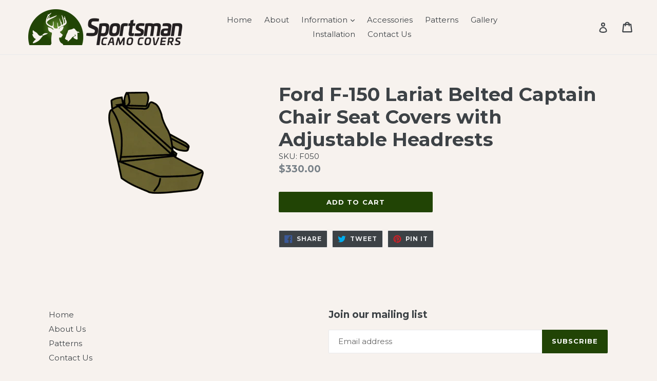

--- FILE ---
content_type: text/html; charset=utf-8
request_url: https://www.camotruckseats.com/products/ford-f050
body_size: 44303
content:
<!doctype html>
<!--[if IE 9]> <html class="ie9 no-js" lang="en"> <![endif]-->
<!--[if (gt IE 9)|!(IE)]><!--> <html class="no-js" lang="en"> <!--<![endif]-->
<head>
  <meta charset="utf-8">
  <meta http-equiv="X-UA-Compatible" content="IE=edge,chrome=1">
  <meta name="viewport" content="width=device-width,initial-scale=1">
  <meta name="theme-color" content="#214405">
  <link rel="canonical" href="https://www.camotruckseats.com/products/ford-f050">

  
    <link rel="shortcut icon" href="//www.camotruckseats.com/cdn/shop/files/favicon_32x32.png?v=1613169983" type="image/png">
  

  
  <title>
    Ford F-150 Lariat Belted Captain Chair Seat Covers with Adjustable Hea
    
    
    
      &ndash; Sportsman Camo Covers
    
  </title>

  

  <!-- /snippets/social-meta-tags.liquid -->
<meta property="og:site_name" content="Sportsman Camo Covers">
<meta property="og:url" content="https://www.camotruckseats.com/products/ford-f050">
<meta property="og:title" content="Ford F-150 Lariat Belted Captain Chair Seat Covers with Adjustable Headrests">
<meta property="og:type" content="product">
<meta property="og:description" content="Sportsman Camo Covers builds the best quality camouflage truck seat cover on the market with the latest patterns from Mossy Oak® and Realtree®.  Made In USA."><meta property="og:price:amount" content="330.00">
  <meta property="og:price:currency" content="USD"><meta property="og:image" content="http://www.camotruckseats.com/cdn/shop/products/F050_1024x1024.png?v=1495566558">
<meta property="og:image:secure_url" content="https://www.camotruckseats.com/cdn/shop/products/F050_1024x1024.png?v=1495566558">

<meta name="twitter:site" content="@">
<meta name="twitter:card" content="summary_large_image">
<meta name="twitter:title" content="Ford F-150 Lariat Belted Captain Chair Seat Covers with Adjustable Headrests">
<meta name="twitter:description" content="Sportsman Camo Covers builds the best quality camouflage truck seat cover on the market with the latest patterns from Mossy Oak® and Realtree®.  Made In USA.">


  <link href="//www.camotruckseats.com/cdn/shop/t/4/assets/theme.scss.css?v=162128718373893322061698842664" rel="stylesheet" type="text/css" media="all" />
  
  <script src="//ajax.googleapis.com/ajax/libs/jquery/2.1.1/jquery.min.js"></script>
  <link href="//www.camotruckseats.com/cdn/shop/t/4/assets/lightbox.css?v=89314666999575438321497458990" rel="stylesheet" type="text/css" media="all" />
  <script src="//www.camotruckseats.com/cdn/shop/t/4/assets/lightbox.js?v=176919766075508031431497458773" type="text/javascript"></script>
  
  

  <link href="//fonts.googleapis.com/css?family=Montserrat:400,700" rel="stylesheet" type="text/css" media="all" />


  


  
  <script>
    var theme = {
      strings: {
        addToCart: "Add to cart",
        soldOut: "Sold out",
        unavailable: "Unavailable",
        showMore: "Show More",
        showLess: "Show Less"
      },
      moneyFormat: "${{amount}}"
    }

    document.documentElement.className = document.documentElement.className.replace('no-js', 'js');
  </script>

  <!--[if (lte IE 9) ]><script src="//www.camotruckseats.com/cdn/shop/t/4/assets/match-media.min.js?v=22265819453975888031497391120" type="text/javascript"></script><![endif]-->

  

  <!--[if (gt IE 9)|!(IE)]><!--><script src="//www.camotruckseats.com/cdn/shop/t/4/assets/vendor.js?v=136118274122071307521497391121" defer="defer"></script><!--<![endif]-->
  <!--[if lte IE 9]><script src="//www.camotruckseats.com/cdn/shop/t/4/assets/vendor.js?v=136118274122071307521497391121"></script><![endif]-->

  <!--[if (gt IE 9)|!(IE)]><!--><script src="//www.camotruckseats.com/cdn/shop/t/4/assets/theme.js?v=160248039926006626051497538053" defer="defer"></script><!--<![endif]-->
  <!--[if lte IE 9]><script src="//www.camotruckseats.com/cdn/shop/t/4/assets/theme.js?v=160248039926006626051497538053"></script><![endif]-->

  <script>window.performance && window.performance.mark && window.performance.mark('shopify.content_for_header.start');</script><meta id="shopify-digital-wallet" name="shopify-digital-wallet" content="/17372651/digital_wallets/dialog">
<meta name="shopify-checkout-api-token" content="47b8caa909d55367cb062c69d6ff2d18">
<meta id="in-context-paypal-metadata" data-shop-id="17372651" data-venmo-supported="false" data-environment="production" data-locale="en_US" data-paypal-v4="true" data-currency="USD">
<link rel="alternate" type="application/json+oembed" href="https://www.camotruckseats.com/products/ford-f050.oembed">
<script async="async" src="/checkouts/internal/preloads.js?locale=en-US"></script>
<link rel="preconnect" href="https://shop.app" crossorigin="anonymous">
<script async="async" src="https://shop.app/checkouts/internal/preloads.js?locale=en-US&shop_id=17372651" crossorigin="anonymous"></script>
<script id="apple-pay-shop-capabilities" type="application/json">{"shopId":17372651,"countryCode":"US","currencyCode":"USD","merchantCapabilities":["supports3DS"],"merchantId":"gid:\/\/shopify\/Shop\/17372651","merchantName":"Sportsman Camo Covers","requiredBillingContactFields":["postalAddress","email","phone"],"requiredShippingContactFields":["postalAddress","email","phone"],"shippingType":"shipping","supportedNetworks":["visa","masterCard","amex","discover","elo","jcb"],"total":{"type":"pending","label":"Sportsman Camo Covers","amount":"1.00"},"shopifyPaymentsEnabled":true,"supportsSubscriptions":true}</script>
<script id="shopify-features" type="application/json">{"accessToken":"47b8caa909d55367cb062c69d6ff2d18","betas":["rich-media-storefront-analytics"],"domain":"www.camotruckseats.com","predictiveSearch":true,"shopId":17372651,"locale":"en"}</script>
<script>var Shopify = Shopify || {};
Shopify.shop = "camotruckseats.myshopify.com";
Shopify.locale = "en";
Shopify.currency = {"active":"USD","rate":"1.0"};
Shopify.country = "US";
Shopify.theme = {"name":"Sportsman","id":168910598,"schema_name":"Debut","schema_version":"1.2.0","theme_store_id":796,"role":"main"};
Shopify.theme.handle = "null";
Shopify.theme.style = {"id":null,"handle":null};
Shopify.cdnHost = "www.camotruckseats.com/cdn";
Shopify.routes = Shopify.routes || {};
Shopify.routes.root = "/";</script>
<script type="module">!function(o){(o.Shopify=o.Shopify||{}).modules=!0}(window);</script>
<script>!function(o){function n(){var o=[];function n(){o.push(Array.prototype.slice.apply(arguments))}return n.q=o,n}var t=o.Shopify=o.Shopify||{};t.loadFeatures=n(),t.autoloadFeatures=n()}(window);</script>
<script>
  window.ShopifyPay = window.ShopifyPay || {};
  window.ShopifyPay.apiHost = "shop.app\/pay";
  window.ShopifyPay.redirectState = null;
</script>
<script id="shop-js-analytics" type="application/json">{"pageType":"product"}</script>
<script defer="defer" async type="module" src="//www.camotruckseats.com/cdn/shopifycloud/shop-js/modules/v2/client.init-shop-cart-sync_C5BV16lS.en.esm.js"></script>
<script defer="defer" async type="module" src="//www.camotruckseats.com/cdn/shopifycloud/shop-js/modules/v2/chunk.common_CygWptCX.esm.js"></script>
<script type="module">
  await import("//www.camotruckseats.com/cdn/shopifycloud/shop-js/modules/v2/client.init-shop-cart-sync_C5BV16lS.en.esm.js");
await import("//www.camotruckseats.com/cdn/shopifycloud/shop-js/modules/v2/chunk.common_CygWptCX.esm.js");

  window.Shopify.SignInWithShop?.initShopCartSync?.({"fedCMEnabled":true,"windoidEnabled":true});

</script>
<script>
  window.Shopify = window.Shopify || {};
  if (!window.Shopify.featureAssets) window.Shopify.featureAssets = {};
  window.Shopify.featureAssets['shop-js'] = {"shop-cart-sync":["modules/v2/client.shop-cart-sync_ZFArdW7E.en.esm.js","modules/v2/chunk.common_CygWptCX.esm.js"],"init-fed-cm":["modules/v2/client.init-fed-cm_CmiC4vf6.en.esm.js","modules/v2/chunk.common_CygWptCX.esm.js"],"shop-button":["modules/v2/client.shop-button_tlx5R9nI.en.esm.js","modules/v2/chunk.common_CygWptCX.esm.js"],"shop-cash-offers":["modules/v2/client.shop-cash-offers_DOA2yAJr.en.esm.js","modules/v2/chunk.common_CygWptCX.esm.js","modules/v2/chunk.modal_D71HUcav.esm.js"],"init-windoid":["modules/v2/client.init-windoid_sURxWdc1.en.esm.js","modules/v2/chunk.common_CygWptCX.esm.js"],"shop-toast-manager":["modules/v2/client.shop-toast-manager_ClPi3nE9.en.esm.js","modules/v2/chunk.common_CygWptCX.esm.js"],"init-shop-email-lookup-coordinator":["modules/v2/client.init-shop-email-lookup-coordinator_B8hsDcYM.en.esm.js","modules/v2/chunk.common_CygWptCX.esm.js"],"init-shop-cart-sync":["modules/v2/client.init-shop-cart-sync_C5BV16lS.en.esm.js","modules/v2/chunk.common_CygWptCX.esm.js"],"avatar":["modules/v2/client.avatar_BTnouDA3.en.esm.js"],"pay-button":["modules/v2/client.pay-button_FdsNuTd3.en.esm.js","modules/v2/chunk.common_CygWptCX.esm.js"],"init-customer-accounts":["modules/v2/client.init-customer-accounts_DxDtT_ad.en.esm.js","modules/v2/client.shop-login-button_C5VAVYt1.en.esm.js","modules/v2/chunk.common_CygWptCX.esm.js","modules/v2/chunk.modal_D71HUcav.esm.js"],"init-shop-for-new-customer-accounts":["modules/v2/client.init-shop-for-new-customer-accounts_ChsxoAhi.en.esm.js","modules/v2/client.shop-login-button_C5VAVYt1.en.esm.js","modules/v2/chunk.common_CygWptCX.esm.js","modules/v2/chunk.modal_D71HUcav.esm.js"],"shop-login-button":["modules/v2/client.shop-login-button_C5VAVYt1.en.esm.js","modules/v2/chunk.common_CygWptCX.esm.js","modules/v2/chunk.modal_D71HUcav.esm.js"],"init-customer-accounts-sign-up":["modules/v2/client.init-customer-accounts-sign-up_CPSyQ0Tj.en.esm.js","modules/v2/client.shop-login-button_C5VAVYt1.en.esm.js","modules/v2/chunk.common_CygWptCX.esm.js","modules/v2/chunk.modal_D71HUcav.esm.js"],"shop-follow-button":["modules/v2/client.shop-follow-button_Cva4Ekp9.en.esm.js","modules/v2/chunk.common_CygWptCX.esm.js","modules/v2/chunk.modal_D71HUcav.esm.js"],"checkout-modal":["modules/v2/client.checkout-modal_BPM8l0SH.en.esm.js","modules/v2/chunk.common_CygWptCX.esm.js","modules/v2/chunk.modal_D71HUcav.esm.js"],"lead-capture":["modules/v2/client.lead-capture_Bi8yE_yS.en.esm.js","modules/v2/chunk.common_CygWptCX.esm.js","modules/v2/chunk.modal_D71HUcav.esm.js"],"shop-login":["modules/v2/client.shop-login_D6lNrXab.en.esm.js","modules/v2/chunk.common_CygWptCX.esm.js","modules/v2/chunk.modal_D71HUcav.esm.js"],"payment-terms":["modules/v2/client.payment-terms_CZxnsJam.en.esm.js","modules/v2/chunk.common_CygWptCX.esm.js","modules/v2/chunk.modal_D71HUcav.esm.js"]};
</script>
<script>(function() {
  var isLoaded = false;
  function asyncLoad() {
    if (isLoaded) return;
    isLoaded = true;
    var urls = ["https:\/\/cdnbsig.spicegems.com\/js\/serve\/v2\/sgGallery.min.js?shop=camotruckseats.myshopify.com"];
    for (var i = 0; i < urls.length; i++) {
      var s = document.createElement('script');
      s.type = 'text/javascript';
      s.async = true;
      s.src = urls[i];
      var x = document.getElementsByTagName('script')[0];
      x.parentNode.insertBefore(s, x);
    }
  };
  if(window.attachEvent) {
    window.attachEvent('onload', asyncLoad);
  } else {
    window.addEventListener('load', asyncLoad, false);
  }
})();</script>
<script id="__st">var __st={"a":17372651,"offset":-21600,"reqid":"a74b3c04-7675-4426-ab11-7746757e962a-1768838343","pageurl":"www.camotruckseats.com\/products\/ford-f050","u":"8e9bd34dfd3d","p":"product","rtyp":"product","rid":10596586118};</script>
<script>window.ShopifyPaypalV4VisibilityTracking = true;</script>
<script id="captcha-bootstrap">!function(){'use strict';const t='contact',e='account',n='new_comment',o=[[t,t],['blogs',n],['comments',n],[t,'customer']],c=[[e,'customer_login'],[e,'guest_login'],[e,'recover_customer_password'],[e,'create_customer']],r=t=>t.map((([t,e])=>`form[action*='/${t}']:not([data-nocaptcha='true']) input[name='form_type'][value='${e}']`)).join(','),a=t=>()=>t?[...document.querySelectorAll(t)].map((t=>t.form)):[];function s(){const t=[...o],e=r(t);return a(e)}const i='password',u='form_key',d=['recaptcha-v3-token','g-recaptcha-response','h-captcha-response',i],f=()=>{try{return window.sessionStorage}catch{return}},m='__shopify_v',_=t=>t.elements[u];function p(t,e,n=!1){try{const o=window.sessionStorage,c=JSON.parse(o.getItem(e)),{data:r}=function(t){const{data:e,action:n}=t;return t[m]||n?{data:e,action:n}:{data:t,action:n}}(c);for(const[e,n]of Object.entries(r))t.elements[e]&&(t.elements[e].value=n);n&&o.removeItem(e)}catch(o){console.error('form repopulation failed',{error:o})}}const l='form_type',E='cptcha';function T(t){t.dataset[E]=!0}const w=window,h=w.document,L='Shopify',v='ce_forms',y='captcha';let A=!1;((t,e)=>{const n=(g='f06e6c50-85a8-45c8-87d0-21a2b65856fe',I='https://cdn.shopify.com/shopifycloud/storefront-forms-hcaptcha/ce_storefront_forms_captcha_hcaptcha.v1.5.2.iife.js',D={infoText:'Protected by hCaptcha',privacyText:'Privacy',termsText:'Terms'},(t,e,n)=>{const o=w[L][v],c=o.bindForm;if(c)return c(t,g,e,D).then(n);var r;o.q.push([[t,g,e,D],n]),r=I,A||(h.body.append(Object.assign(h.createElement('script'),{id:'captcha-provider',async:!0,src:r})),A=!0)});var g,I,D;w[L]=w[L]||{},w[L][v]=w[L][v]||{},w[L][v].q=[],w[L][y]=w[L][y]||{},w[L][y].protect=function(t,e){n(t,void 0,e),T(t)},Object.freeze(w[L][y]),function(t,e,n,w,h,L){const[v,y,A,g]=function(t,e,n){const i=e?o:[],u=t?c:[],d=[...i,...u],f=r(d),m=r(i),_=r(d.filter((([t,e])=>n.includes(e))));return[a(f),a(m),a(_),s()]}(w,h,L),I=t=>{const e=t.target;return e instanceof HTMLFormElement?e:e&&e.form},D=t=>v().includes(t);t.addEventListener('submit',(t=>{const e=I(t);if(!e)return;const n=D(e)&&!e.dataset.hcaptchaBound&&!e.dataset.recaptchaBound,o=_(e),c=g().includes(e)&&(!o||!o.value);(n||c)&&t.preventDefault(),c&&!n&&(function(t){try{if(!f())return;!function(t){const e=f();if(!e)return;const n=_(t);if(!n)return;const o=n.value;o&&e.removeItem(o)}(t);const e=Array.from(Array(32),(()=>Math.random().toString(36)[2])).join('');!function(t,e){_(t)||t.append(Object.assign(document.createElement('input'),{type:'hidden',name:u})),t.elements[u].value=e}(t,e),function(t,e){const n=f();if(!n)return;const o=[...t.querySelectorAll(`input[type='${i}']`)].map((({name:t})=>t)),c=[...d,...o],r={};for(const[a,s]of new FormData(t).entries())c.includes(a)||(r[a]=s);n.setItem(e,JSON.stringify({[m]:1,action:t.action,data:r}))}(t,e)}catch(e){console.error('failed to persist form',e)}}(e),e.submit())}));const S=(t,e)=>{t&&!t.dataset[E]&&(n(t,e.some((e=>e===t))),T(t))};for(const o of['focusin','change'])t.addEventListener(o,(t=>{const e=I(t);D(e)&&S(e,y())}));const B=e.get('form_key'),M=e.get(l),P=B&&M;t.addEventListener('DOMContentLoaded',(()=>{const t=y();if(P)for(const e of t)e.elements[l].value===M&&p(e,B);[...new Set([...A(),...v().filter((t=>'true'===t.dataset.shopifyCaptcha))])].forEach((e=>S(e,t)))}))}(h,new URLSearchParams(w.location.search),n,t,e,['guest_login'])})(!0,!0)}();</script>
<script integrity="sha256-4kQ18oKyAcykRKYeNunJcIwy7WH5gtpwJnB7kiuLZ1E=" data-source-attribution="shopify.loadfeatures" defer="defer" src="//www.camotruckseats.com/cdn/shopifycloud/storefront/assets/storefront/load_feature-a0a9edcb.js" crossorigin="anonymous"></script>
<script crossorigin="anonymous" defer="defer" src="//www.camotruckseats.com/cdn/shopifycloud/storefront/assets/shopify_pay/storefront-65b4c6d7.js?v=20250812"></script>
<script data-source-attribution="shopify.dynamic_checkout.dynamic.init">var Shopify=Shopify||{};Shopify.PaymentButton=Shopify.PaymentButton||{isStorefrontPortableWallets:!0,init:function(){window.Shopify.PaymentButton.init=function(){};var t=document.createElement("script");t.src="https://www.camotruckseats.com/cdn/shopifycloud/portable-wallets/latest/portable-wallets.en.js",t.type="module",document.head.appendChild(t)}};
</script>
<script data-source-attribution="shopify.dynamic_checkout.buyer_consent">
  function portableWalletsHideBuyerConsent(e){var t=document.getElementById("shopify-buyer-consent"),n=document.getElementById("shopify-subscription-policy-button");t&&n&&(t.classList.add("hidden"),t.setAttribute("aria-hidden","true"),n.removeEventListener("click",e))}function portableWalletsShowBuyerConsent(e){var t=document.getElementById("shopify-buyer-consent"),n=document.getElementById("shopify-subscription-policy-button");t&&n&&(t.classList.remove("hidden"),t.removeAttribute("aria-hidden"),n.addEventListener("click",e))}window.Shopify?.PaymentButton&&(window.Shopify.PaymentButton.hideBuyerConsent=portableWalletsHideBuyerConsent,window.Shopify.PaymentButton.showBuyerConsent=portableWalletsShowBuyerConsent);
</script>
<script data-source-attribution="shopify.dynamic_checkout.cart.bootstrap">document.addEventListener("DOMContentLoaded",(function(){function t(){return document.querySelector("shopify-accelerated-checkout-cart, shopify-accelerated-checkout")}if(t())Shopify.PaymentButton.init();else{new MutationObserver((function(e,n){t()&&(Shopify.PaymentButton.init(),n.disconnect())})).observe(document.body,{childList:!0,subtree:!0})}}));
</script>
<link id="shopify-accelerated-checkout-styles" rel="stylesheet" media="screen" href="https://www.camotruckseats.com/cdn/shopifycloud/portable-wallets/latest/accelerated-checkout-backwards-compat.css" crossorigin="anonymous">
<style id="shopify-accelerated-checkout-cart">
        #shopify-buyer-consent {
  margin-top: 1em;
  display: inline-block;
  width: 100%;
}

#shopify-buyer-consent.hidden {
  display: none;
}

#shopify-subscription-policy-button {
  background: none;
  border: none;
  padding: 0;
  text-decoration: underline;
  font-size: inherit;
  cursor: pointer;
}

#shopify-subscription-policy-button::before {
  box-shadow: none;
}

      </style>

<script>window.performance && window.performance.mark && window.performance.mark('shopify.content_for_header.end');</script>

<script>window.BOLD = window.BOLD || {};
    window.BOLD.common = window.BOLD.common || {};
    window.BOLD.common.Shopify = window.BOLD.common.Shopify || {};
    window.BOLD.common.Shopify.shop = {
      domain: 'www.camotruckseats.com',
      permanent_domain: 'camotruckseats.myshopify.com',
      url: 'https://www.camotruckseats.com',
      secure_url: 'https://www.camotruckseats.com',
      money_format: "${{amount}}",
      currency: "USD"
    };
    window.BOLD.common.Shopify.customer = {
      id: null,
      tags: null,
    };
    window.BOLD.common.Shopify.cart = {"note":null,"attributes":{},"original_total_price":0,"total_price":0,"total_discount":0,"total_weight":0.0,"item_count":0,"items":[],"requires_shipping":false,"currency":"USD","items_subtotal_price":0,"cart_level_discount_applications":[],"checkout_charge_amount":0};
    window.BOLD.common.template = 'product';window.BOLD.common.Shopify.formatMoney = function(money, format) {
        function n(t, e) {
            return "undefined" == typeof t ? e : t
        }
        function r(t, e, r, i) {
            if (e = n(e, 2),
                r = n(r, ","),
                i = n(i, "."),
            isNaN(t) || null == t)
                return 0;
            t = (t / 100).toFixed(e);
            var o = t.split(".")
                , a = o[0].replace(/(\d)(?=(\d\d\d)+(?!\d))/g, "$1" + r)
                , s = o[1] ? i + o[1] : "";
            return a + s
        }
        "string" == typeof money && (money = money.replace(".", ""));
        var i = ""
            , o = /\{\{\s*(\w+)\s*\}\}/
            , a = format || window.BOLD.common.Shopify.shop.money_format || window.Shopify.money_format || "$ {{ amount }}";
        switch (a.match(o)[1]) {
            case "amount":
                i = r(money, 2, ",", ".");
                break;
            case "amount_no_decimals":
                i = r(money, 0, ",", ".");
                break;
            case "amount_with_comma_separator":
                i = r(money, 2, ".", ",");
                break;
            case "amount_no_decimals_with_comma_separator":
                i = r(money, 0, ".", ",");
                break;
            case "amount_with_space_separator":
                i = r(money, 2, " ", ",");
                break;
            case "amount_no_decimals_with_space_separator":
                i = r(money, 0, " ", ",");
                break;
            case "amount_with_apostrophe_separator":
                i = r(money, 2, "'", ".");
                break;
        }
        return a.replace(o, i);
    };
    window.BOLD.common.Shopify.saveProduct = function (handle, product) {
      if (typeof handle === 'string' && typeof window.BOLD.common.Shopify.products[handle] === 'undefined') {
        if (typeof product === 'number') {
          window.BOLD.common.Shopify.handles[product] = handle;
          product = { id: product };
        }
        window.BOLD.common.Shopify.products[handle] = product;
      }
    };
    window.BOLD.common.Shopify.saveVariant = function (variant_id, variant) {
      if (typeof variant_id === 'number' && typeof window.BOLD.common.Shopify.variants[variant_id] === 'undefined') {
        window.BOLD.common.Shopify.variants[variant_id] = variant;
      }
    };window.BOLD.common.Shopify.products = window.BOLD.common.Shopify.products || {};
    window.BOLD.common.Shopify.variants = window.BOLD.common.Shopify.variants || {};
    window.BOLD.common.Shopify.handles = window.BOLD.common.Shopify.handles || {};window.BOLD.common.Shopify.handle = "ford-f050"
window.BOLD.common.Shopify.saveProduct("ford-f050", 10596586118);window.BOLD.common.Shopify.saveVariant(42920743366, { product_id: 10596586118, product_handle: "ford-f050", price: 33000, group_id: '', csp_metafield: {}});window.BOLD.apps_installed = {} || {};window.BOLD.common.Shopify.metafields = window.BOLD.common.Shopify.metafields || {};window.BOLD.common.Shopify.metafields["bold_rp"] = {};window.BOLD.common.Shopify.metafields["bold_csp_defaults"] = {};window.BOLD.common.cacheParams = window.BOLD.common.cacheParams || {};
    window.BOLD.common.cacheParams.options = 1667965608;
</script>

<script>
    window.BOLD.common.cacheParams.options = 1768575428;
</script>
<link href="//www.camotruckseats.com/cdn/shop/t/4/assets/bold-options.css?v=2152266635819861081533581121" rel="stylesheet" type="text/css" media="all" />
<script defer src="https://options.shopapps.site/js/options.js"></script><script>var BOLD = BOLD || {};
    BOLD.products = BOLD.products || {};
    BOLD.variant_lookup = BOLD.variant_lookup || {};BOLD.variant_lookup[42920743366] ="ford-f050";BOLD.products["ford-f050"] ={"id":10596586118,"title":"Ford F-150 Lariat Belted Captain Chair Seat Covers with Adjustable Headrests","handle":"ford-f050","description":"","published_at":"2017-05-23T14:09:17","created_at":"2017-05-23T14:09:17","vendor":"Sportsman Camo Covers","type":"","tags":["COVERS","F-150","Ford","ford-f-150-2001-esi8199512","ford-f-150-2002-esi2351442","ford-f-150-2003-esi2121368"],"price":33000,"price_min":33000,"price_max":33000,"price_varies":false,"compare_at_price":null,"compare_at_price_min":0,"compare_at_price_max":0,"compare_at_price_varies":true,"all_variant_ids":[42920743366],"variants":[{"id":42920743366,"product_id":10596586118,"product_handle":"ford-f050","title":"Default Title","option1":"Default Title","option2":null,"option3":null,"sku":"F050","requires_shipping":true,"taxable":true,"featured_image":null,"image_id":null,"available":true,"name":"Ford F-150 Lariat Belted Captain Chair Seat Covers with Adjustable Headrests - Default Title","options":["Default Title"],"price":33000,"weight":1814,"compare_at_price":null,"inventory_quantity":-3,"inventory_management":"shopify","inventory_policy":"continue","inventory_in_cart":0,"inventory_remaining":-3,"incoming":false,"next_incoming_date":null,"taxable":true,"barcode":""}],"available":true,"images":["\/\/www.camotruckseats.com\/cdn\/shop\/products\/F050.png?v=1495566558"],"featured_image":"\/\/www.camotruckseats.com\/cdn\/shop\/products\/F050.png?v=1495566558","options":["Title"],"url":"\/products\/ford-f050"}</script><link rel="dns-prefetch" href="https://cdn.secomapp.com/">
<link rel="dns-prefetch" href="https://ajax.googleapis.com/">
<link rel="dns-prefetch" href="https://cdnjs.cloudflare.com/">
<link rel="preload" as="stylesheet" href="//www.camotruckseats.com/cdn/shop/t/4/assets/sca-pp.css?v=178374312540912810101624539431">

<link rel="stylesheet" href="//www.camotruckseats.com/cdn/shop/t/4/assets/sca-pp.css?v=178374312540912810101624539431">
 <script>
  
  SCAPPShop = {};
    
  </script> 
<link href="https://cdn.shopify.com/extensions/0199a438-2b43-7d72-ba8c-f8472dfb5cdc/promotion-popup-allnew-26/assets/popup-main.css" rel="stylesheet" type="text/css" media="all">
<link href="https://monorail-edge.shopifysvc.com" rel="dns-prefetch">
<script>(function(){if ("sendBeacon" in navigator && "performance" in window) {try {var session_token_from_headers = performance.getEntriesByType('navigation')[0].serverTiming.find(x => x.name == '_s').description;} catch {var session_token_from_headers = undefined;}var session_cookie_matches = document.cookie.match(/_shopify_s=([^;]*)/);var session_token_from_cookie = session_cookie_matches && session_cookie_matches.length === 2 ? session_cookie_matches[1] : "";var session_token = session_token_from_headers || session_token_from_cookie || "";function handle_abandonment_event(e) {var entries = performance.getEntries().filter(function(entry) {return /monorail-edge.shopifysvc.com/.test(entry.name);});if (!window.abandonment_tracked && entries.length === 0) {window.abandonment_tracked = true;var currentMs = Date.now();var navigation_start = performance.timing.navigationStart;var payload = {shop_id: 17372651,url: window.location.href,navigation_start,duration: currentMs - navigation_start,session_token,page_type: "product"};window.navigator.sendBeacon("https://monorail-edge.shopifysvc.com/v1/produce", JSON.stringify({schema_id: "online_store_buyer_site_abandonment/1.1",payload: payload,metadata: {event_created_at_ms: currentMs,event_sent_at_ms: currentMs}}));}}window.addEventListener('pagehide', handle_abandonment_event);}}());</script>
<script id="web-pixels-manager-setup">(function e(e,d,r,n,o){if(void 0===o&&(o={}),!Boolean(null===(a=null===(i=window.Shopify)||void 0===i?void 0:i.analytics)||void 0===a?void 0:a.replayQueue)){var i,a;window.Shopify=window.Shopify||{};var t=window.Shopify;t.analytics=t.analytics||{};var s=t.analytics;s.replayQueue=[],s.publish=function(e,d,r){return s.replayQueue.push([e,d,r]),!0};try{self.performance.mark("wpm:start")}catch(e){}var l=function(){var e={modern:/Edge?\/(1{2}[4-9]|1[2-9]\d|[2-9]\d{2}|\d{4,})\.\d+(\.\d+|)|Firefox\/(1{2}[4-9]|1[2-9]\d|[2-9]\d{2}|\d{4,})\.\d+(\.\d+|)|Chrom(ium|e)\/(9{2}|\d{3,})\.\d+(\.\d+|)|(Maci|X1{2}).+ Version\/(15\.\d+|(1[6-9]|[2-9]\d|\d{3,})\.\d+)([,.]\d+|)( \(\w+\)|)( Mobile\/\w+|) Safari\/|Chrome.+OPR\/(9{2}|\d{3,})\.\d+\.\d+|(CPU[ +]OS|iPhone[ +]OS|CPU[ +]iPhone|CPU IPhone OS|CPU iPad OS)[ +]+(15[._]\d+|(1[6-9]|[2-9]\d|\d{3,})[._]\d+)([._]\d+|)|Android:?[ /-](13[3-9]|1[4-9]\d|[2-9]\d{2}|\d{4,})(\.\d+|)(\.\d+|)|Android.+Firefox\/(13[5-9]|1[4-9]\d|[2-9]\d{2}|\d{4,})\.\d+(\.\d+|)|Android.+Chrom(ium|e)\/(13[3-9]|1[4-9]\d|[2-9]\d{2}|\d{4,})\.\d+(\.\d+|)|SamsungBrowser\/([2-9]\d|\d{3,})\.\d+/,legacy:/Edge?\/(1[6-9]|[2-9]\d|\d{3,})\.\d+(\.\d+|)|Firefox\/(5[4-9]|[6-9]\d|\d{3,})\.\d+(\.\d+|)|Chrom(ium|e)\/(5[1-9]|[6-9]\d|\d{3,})\.\d+(\.\d+|)([\d.]+$|.*Safari\/(?![\d.]+ Edge\/[\d.]+$))|(Maci|X1{2}).+ Version\/(10\.\d+|(1[1-9]|[2-9]\d|\d{3,})\.\d+)([,.]\d+|)( \(\w+\)|)( Mobile\/\w+|) Safari\/|Chrome.+OPR\/(3[89]|[4-9]\d|\d{3,})\.\d+\.\d+|(CPU[ +]OS|iPhone[ +]OS|CPU[ +]iPhone|CPU IPhone OS|CPU iPad OS)[ +]+(10[._]\d+|(1[1-9]|[2-9]\d|\d{3,})[._]\d+)([._]\d+|)|Android:?[ /-](13[3-9]|1[4-9]\d|[2-9]\d{2}|\d{4,})(\.\d+|)(\.\d+|)|Mobile Safari.+OPR\/([89]\d|\d{3,})\.\d+\.\d+|Android.+Firefox\/(13[5-9]|1[4-9]\d|[2-9]\d{2}|\d{4,})\.\d+(\.\d+|)|Android.+Chrom(ium|e)\/(13[3-9]|1[4-9]\d|[2-9]\d{2}|\d{4,})\.\d+(\.\d+|)|Android.+(UC? ?Browser|UCWEB|U3)[ /]?(15\.([5-9]|\d{2,})|(1[6-9]|[2-9]\d|\d{3,})\.\d+)\.\d+|SamsungBrowser\/(5\.\d+|([6-9]|\d{2,})\.\d+)|Android.+MQ{2}Browser\/(14(\.(9|\d{2,})|)|(1[5-9]|[2-9]\d|\d{3,})(\.\d+|))(\.\d+|)|K[Aa][Ii]OS\/(3\.\d+|([4-9]|\d{2,})\.\d+)(\.\d+|)/},d=e.modern,r=e.legacy,n=navigator.userAgent;return n.match(d)?"modern":n.match(r)?"legacy":"unknown"}(),u="modern"===l?"modern":"legacy",c=(null!=n?n:{modern:"",legacy:""})[u],f=function(e){return[e.baseUrl,"/wpm","/b",e.hashVersion,"modern"===e.buildTarget?"m":"l",".js"].join("")}({baseUrl:d,hashVersion:r,buildTarget:u}),m=function(e){var d=e.version,r=e.bundleTarget,n=e.surface,o=e.pageUrl,i=e.monorailEndpoint;return{emit:function(e){var a=e.status,t=e.errorMsg,s=(new Date).getTime(),l=JSON.stringify({metadata:{event_sent_at_ms:s},events:[{schema_id:"web_pixels_manager_load/3.1",payload:{version:d,bundle_target:r,page_url:o,status:a,surface:n,error_msg:t},metadata:{event_created_at_ms:s}}]});if(!i)return console&&console.warn&&console.warn("[Web Pixels Manager] No Monorail endpoint provided, skipping logging."),!1;try{return self.navigator.sendBeacon.bind(self.navigator)(i,l)}catch(e){}var u=new XMLHttpRequest;try{return u.open("POST",i,!0),u.setRequestHeader("Content-Type","text/plain"),u.send(l),!0}catch(e){return console&&console.warn&&console.warn("[Web Pixels Manager] Got an unhandled error while logging to Monorail."),!1}}}}({version:r,bundleTarget:l,surface:e.surface,pageUrl:self.location.href,monorailEndpoint:e.monorailEndpoint});try{o.browserTarget=l,function(e){var d=e.src,r=e.async,n=void 0===r||r,o=e.onload,i=e.onerror,a=e.sri,t=e.scriptDataAttributes,s=void 0===t?{}:t,l=document.createElement("script"),u=document.querySelector("head"),c=document.querySelector("body");if(l.async=n,l.src=d,a&&(l.integrity=a,l.crossOrigin="anonymous"),s)for(var f in s)if(Object.prototype.hasOwnProperty.call(s,f))try{l.dataset[f]=s[f]}catch(e){}if(o&&l.addEventListener("load",o),i&&l.addEventListener("error",i),u)u.appendChild(l);else{if(!c)throw new Error("Did not find a head or body element to append the script");c.appendChild(l)}}({src:f,async:!0,onload:function(){if(!function(){var e,d;return Boolean(null===(d=null===(e=window.Shopify)||void 0===e?void 0:e.analytics)||void 0===d?void 0:d.initialized)}()){var d=window.webPixelsManager.init(e)||void 0;if(d){var r=window.Shopify.analytics;r.replayQueue.forEach((function(e){var r=e[0],n=e[1],o=e[2];d.publishCustomEvent(r,n,o)})),r.replayQueue=[],r.publish=d.publishCustomEvent,r.visitor=d.visitor,r.initialized=!0}}},onerror:function(){return m.emit({status:"failed",errorMsg:"".concat(f," has failed to load")})},sri:function(e){var d=/^sha384-[A-Za-z0-9+/=]+$/;return"string"==typeof e&&d.test(e)}(c)?c:"",scriptDataAttributes:o}),m.emit({status:"loading"})}catch(e){m.emit({status:"failed",errorMsg:(null==e?void 0:e.message)||"Unknown error"})}}})({shopId: 17372651,storefrontBaseUrl: "https://www.camotruckseats.com",extensionsBaseUrl: "https://extensions.shopifycdn.com/cdn/shopifycloud/web-pixels-manager",monorailEndpoint: "https://monorail-edge.shopifysvc.com/unstable/produce_batch",surface: "storefront-renderer",enabledBetaFlags: ["2dca8a86"],webPixelsConfigList: [{"id":"1417412899","configuration":"{\"webPixelName\":\"Judge.me\"}","eventPayloadVersion":"v1","runtimeContext":"STRICT","scriptVersion":"34ad157958823915625854214640f0bf","type":"APP","apiClientId":683015,"privacyPurposes":["ANALYTICS"],"dataSharingAdjustments":{"protectedCustomerApprovalScopes":["read_customer_email","read_customer_name","read_customer_personal_data","read_customer_phone"]}},{"id":"144015651","eventPayloadVersion":"v1","runtimeContext":"LAX","scriptVersion":"1","type":"CUSTOM","privacyPurposes":["ANALYTICS"],"name":"Google Analytics tag (migrated)"},{"id":"shopify-app-pixel","configuration":"{}","eventPayloadVersion":"v1","runtimeContext":"STRICT","scriptVersion":"0450","apiClientId":"shopify-pixel","type":"APP","privacyPurposes":["ANALYTICS","MARKETING"]},{"id":"shopify-custom-pixel","eventPayloadVersion":"v1","runtimeContext":"LAX","scriptVersion":"0450","apiClientId":"shopify-pixel","type":"CUSTOM","privacyPurposes":["ANALYTICS","MARKETING"]}],isMerchantRequest: false,initData: {"shop":{"name":"Sportsman Camo Covers","paymentSettings":{"currencyCode":"USD"},"myshopifyDomain":"camotruckseats.myshopify.com","countryCode":"US","storefrontUrl":"https:\/\/www.camotruckseats.com"},"customer":null,"cart":null,"checkout":null,"productVariants":[{"price":{"amount":330.0,"currencyCode":"USD"},"product":{"title":"Ford F-150 Lariat Belted Captain Chair Seat Covers with Adjustable Headrests","vendor":"Sportsman Camo Covers","id":"10596586118","untranslatedTitle":"Ford F-150 Lariat Belted Captain Chair Seat Covers with Adjustable Headrests","url":"\/products\/ford-f050","type":""},"id":"42920743366","image":{"src":"\/\/www.camotruckseats.com\/cdn\/shop\/products\/F050.png?v=1495566558"},"sku":"F050","title":"Default Title","untranslatedTitle":"Default Title"}],"purchasingCompany":null},},"https://www.camotruckseats.com/cdn","fcfee988w5aeb613cpc8e4bc33m6693e112",{"modern":"","legacy":""},{"shopId":"17372651","storefrontBaseUrl":"https:\/\/www.camotruckseats.com","extensionBaseUrl":"https:\/\/extensions.shopifycdn.com\/cdn\/shopifycloud\/web-pixels-manager","surface":"storefront-renderer","enabledBetaFlags":"[\"2dca8a86\"]","isMerchantRequest":"false","hashVersion":"fcfee988w5aeb613cpc8e4bc33m6693e112","publish":"custom","events":"[[\"page_viewed\",{}],[\"product_viewed\",{\"productVariant\":{\"price\":{\"amount\":330.0,\"currencyCode\":\"USD\"},\"product\":{\"title\":\"Ford F-150 Lariat Belted Captain Chair Seat Covers with Adjustable Headrests\",\"vendor\":\"Sportsman Camo Covers\",\"id\":\"10596586118\",\"untranslatedTitle\":\"Ford F-150 Lariat Belted Captain Chair Seat Covers with Adjustable Headrests\",\"url\":\"\/products\/ford-f050\",\"type\":\"\"},\"id\":\"42920743366\",\"image\":{\"src\":\"\/\/www.camotruckseats.com\/cdn\/shop\/products\/F050.png?v=1495566558\"},\"sku\":\"F050\",\"title\":\"Default Title\",\"untranslatedTitle\":\"Default Title\"}}]]"});</script><script>
  window.ShopifyAnalytics = window.ShopifyAnalytics || {};
  window.ShopifyAnalytics.meta = window.ShopifyAnalytics.meta || {};
  window.ShopifyAnalytics.meta.currency = 'USD';
  var meta = {"product":{"id":10596586118,"gid":"gid:\/\/shopify\/Product\/10596586118","vendor":"Sportsman Camo Covers","type":"","handle":"ford-f050","variants":[{"id":42920743366,"price":33000,"name":"Ford F-150 Lariat Belted Captain Chair Seat Covers with Adjustable Headrests","public_title":null,"sku":"F050"}],"remote":false},"page":{"pageType":"product","resourceType":"product","resourceId":10596586118,"requestId":"a74b3c04-7675-4426-ab11-7746757e962a-1768838343"}};
  for (var attr in meta) {
    window.ShopifyAnalytics.meta[attr] = meta[attr];
  }
</script>
<script class="analytics">
  (function () {
    var customDocumentWrite = function(content) {
      var jquery = null;

      if (window.jQuery) {
        jquery = window.jQuery;
      } else if (window.Checkout && window.Checkout.$) {
        jquery = window.Checkout.$;
      }

      if (jquery) {
        jquery('body').append(content);
      }
    };

    var hasLoggedConversion = function(token) {
      if (token) {
        return document.cookie.indexOf('loggedConversion=' + token) !== -1;
      }
      return false;
    }

    var setCookieIfConversion = function(token) {
      if (token) {
        var twoMonthsFromNow = new Date(Date.now());
        twoMonthsFromNow.setMonth(twoMonthsFromNow.getMonth() + 2);

        document.cookie = 'loggedConversion=' + token + '; expires=' + twoMonthsFromNow;
      }
    }

    var trekkie = window.ShopifyAnalytics.lib = window.trekkie = window.trekkie || [];
    if (trekkie.integrations) {
      return;
    }
    trekkie.methods = [
      'identify',
      'page',
      'ready',
      'track',
      'trackForm',
      'trackLink'
    ];
    trekkie.factory = function(method) {
      return function() {
        var args = Array.prototype.slice.call(arguments);
        args.unshift(method);
        trekkie.push(args);
        return trekkie;
      };
    };
    for (var i = 0; i < trekkie.methods.length; i++) {
      var key = trekkie.methods[i];
      trekkie[key] = trekkie.factory(key);
    }
    trekkie.load = function(config) {
      trekkie.config = config || {};
      trekkie.config.initialDocumentCookie = document.cookie;
      var first = document.getElementsByTagName('script')[0];
      var script = document.createElement('script');
      script.type = 'text/javascript';
      script.onerror = function(e) {
        var scriptFallback = document.createElement('script');
        scriptFallback.type = 'text/javascript';
        scriptFallback.onerror = function(error) {
                var Monorail = {
      produce: function produce(monorailDomain, schemaId, payload) {
        var currentMs = new Date().getTime();
        var event = {
          schema_id: schemaId,
          payload: payload,
          metadata: {
            event_created_at_ms: currentMs,
            event_sent_at_ms: currentMs
          }
        };
        return Monorail.sendRequest("https://" + monorailDomain + "/v1/produce", JSON.stringify(event));
      },
      sendRequest: function sendRequest(endpointUrl, payload) {
        // Try the sendBeacon API
        if (window && window.navigator && typeof window.navigator.sendBeacon === 'function' && typeof window.Blob === 'function' && !Monorail.isIos12()) {
          var blobData = new window.Blob([payload], {
            type: 'text/plain'
          });

          if (window.navigator.sendBeacon(endpointUrl, blobData)) {
            return true;
          } // sendBeacon was not successful

        } // XHR beacon

        var xhr = new XMLHttpRequest();

        try {
          xhr.open('POST', endpointUrl);
          xhr.setRequestHeader('Content-Type', 'text/plain');
          xhr.send(payload);
        } catch (e) {
          console.log(e);
        }

        return false;
      },
      isIos12: function isIos12() {
        return window.navigator.userAgent.lastIndexOf('iPhone; CPU iPhone OS 12_') !== -1 || window.navigator.userAgent.lastIndexOf('iPad; CPU OS 12_') !== -1;
      }
    };
    Monorail.produce('monorail-edge.shopifysvc.com',
      'trekkie_storefront_load_errors/1.1',
      {shop_id: 17372651,
      theme_id: 168910598,
      app_name: "storefront",
      context_url: window.location.href,
      source_url: "//www.camotruckseats.com/cdn/s/trekkie.storefront.cd680fe47e6c39ca5d5df5f0a32d569bc48c0f27.min.js"});

        };
        scriptFallback.async = true;
        scriptFallback.src = '//www.camotruckseats.com/cdn/s/trekkie.storefront.cd680fe47e6c39ca5d5df5f0a32d569bc48c0f27.min.js';
        first.parentNode.insertBefore(scriptFallback, first);
      };
      script.async = true;
      script.src = '//www.camotruckseats.com/cdn/s/trekkie.storefront.cd680fe47e6c39ca5d5df5f0a32d569bc48c0f27.min.js';
      first.parentNode.insertBefore(script, first);
    };
    trekkie.load(
      {"Trekkie":{"appName":"storefront","development":false,"defaultAttributes":{"shopId":17372651,"isMerchantRequest":null,"themeId":168910598,"themeCityHash":"3587631489136915674","contentLanguage":"en","currency":"USD","eventMetadataId":"c389f596-b2bf-4904-8320-cc9a19c27090"},"isServerSideCookieWritingEnabled":true,"monorailRegion":"shop_domain","enabledBetaFlags":["65f19447"]},"Session Attribution":{},"S2S":{"facebookCapiEnabled":false,"source":"trekkie-storefront-renderer","apiClientId":580111}}
    );

    var loaded = false;
    trekkie.ready(function() {
      if (loaded) return;
      loaded = true;

      window.ShopifyAnalytics.lib = window.trekkie;

      var originalDocumentWrite = document.write;
      document.write = customDocumentWrite;
      try { window.ShopifyAnalytics.merchantGoogleAnalytics.call(this); } catch(error) {};
      document.write = originalDocumentWrite;

      window.ShopifyAnalytics.lib.page(null,{"pageType":"product","resourceType":"product","resourceId":10596586118,"requestId":"a74b3c04-7675-4426-ab11-7746757e962a-1768838343","shopifyEmitted":true});

      var match = window.location.pathname.match(/checkouts\/(.+)\/(thank_you|post_purchase)/)
      var token = match? match[1]: undefined;
      if (!hasLoggedConversion(token)) {
        setCookieIfConversion(token);
        window.ShopifyAnalytics.lib.track("Viewed Product",{"currency":"USD","variantId":42920743366,"productId":10596586118,"productGid":"gid:\/\/shopify\/Product\/10596586118","name":"Ford F-150 Lariat Belted Captain Chair Seat Covers with Adjustable Headrests","price":"330.00","sku":"F050","brand":"Sportsman Camo Covers","variant":null,"category":"","nonInteraction":true,"remote":false},undefined,undefined,{"shopifyEmitted":true});
      window.ShopifyAnalytics.lib.track("monorail:\/\/trekkie_storefront_viewed_product\/1.1",{"currency":"USD","variantId":42920743366,"productId":10596586118,"productGid":"gid:\/\/shopify\/Product\/10596586118","name":"Ford F-150 Lariat Belted Captain Chair Seat Covers with Adjustable Headrests","price":"330.00","sku":"F050","brand":"Sportsman Camo Covers","variant":null,"category":"","nonInteraction":true,"remote":false,"referer":"https:\/\/www.camotruckseats.com\/products\/ford-f050"});
      }
    });


        var eventsListenerScript = document.createElement('script');
        eventsListenerScript.async = true;
        eventsListenerScript.src = "//www.camotruckseats.com/cdn/shopifycloud/storefront/assets/shop_events_listener-3da45d37.js";
        document.getElementsByTagName('head')[0].appendChild(eventsListenerScript);

})();</script>
  <script>
  if (!window.ga || (window.ga && typeof window.ga !== 'function')) {
    window.ga = function ga() {
      (window.ga.q = window.ga.q || []).push(arguments);
      if (window.Shopify && window.Shopify.analytics && typeof window.Shopify.analytics.publish === 'function') {
        window.Shopify.analytics.publish("ga_stub_called", {}, {sendTo: "google_osp_migration"});
      }
      console.error("Shopify's Google Analytics stub called with:", Array.from(arguments), "\nSee https://help.shopify.com/manual/promoting-marketing/pixels/pixel-migration#google for more information.");
    };
    if (window.Shopify && window.Shopify.analytics && typeof window.Shopify.analytics.publish === 'function') {
      window.Shopify.analytics.publish("ga_stub_initialized", {}, {sendTo: "google_osp_migration"});
    }
  }
</script>
<script
  defer
  src="https://www.camotruckseats.com/cdn/shopifycloud/perf-kit/shopify-perf-kit-3.0.4.min.js"
  data-application="storefront-renderer"
  data-shop-id="17372651"
  data-render-region="gcp-us-central1"
  data-page-type="product"
  data-theme-instance-id="168910598"
  data-theme-name="Debut"
  data-theme-version="1.2.0"
  data-monorail-region="shop_domain"
  data-resource-timing-sampling-rate="10"
  data-shs="true"
  data-shs-beacon="true"
  data-shs-export-with-fetch="true"
  data-shs-logs-sample-rate="1"
  data-shs-beacon-endpoint="https://www.camotruckseats.com/api/collect"
></script>
</head>

<body class="template-product">

  <a class="in-page-link visually-hidden skip-link" href="#MainContent">Skip to content</a>

  <div id="SearchDrawer" class="search-bar drawer drawer--top">
    <div class="search-bar__table">
      <div class="search-bar__table-cell search-bar__form-wrapper">
        <form class="search search-bar__form" action="/search" method="get" role="search">
          <button class="search-bar__submit search__submit btn--link" type="submit">
            <svg aria-hidden="true" focusable="false" role="presentation" class="icon icon-search" viewBox="0 0 37 40"><path d="M35.6 36l-9.8-9.8c4.1-5.4 3.6-13.2-1.3-18.1-5.4-5.4-14.2-5.4-19.7 0-5.4 5.4-5.4 14.2 0 19.7 2.6 2.6 6.1 4.1 9.8 4.1 3 0 5.9-1 8.3-2.8l9.8 9.8c.4.4.9.6 1.4.6s1-.2 1.4-.6c.9-.9.9-2.1.1-2.9zm-20.9-8.2c-2.6 0-5.1-1-7-2.9-3.9-3.9-3.9-10.1 0-14C9.6 9 12.2 8 14.7 8s5.1 1 7 2.9c3.9 3.9 3.9 10.1 0 14-1.9 1.9-4.4 2.9-7 2.9z"/></svg>
            <span class="icon__fallback-text">Submit</span>
          </button>
          <input class="search__input search-bar__input" type="search" name="q" value="" placeholder="Search" aria-label="Search">
        </form>
      </div>
      <div class="search-bar__table-cell text-right">
        <button type="button" class="btn--link search-bar__close js-drawer-close">
          <svg aria-hidden="true" focusable="false" role="presentation" class="icon icon-close" viewBox="0 0 37 40"><path d="M21.3 23l11-11c.8-.8.8-2 0-2.8-.8-.8-2-.8-2.8 0l-11 11-11-11c-.8-.8-2-.8-2.8 0-.8.8-.8 2 0 2.8l11 11-11 11c-.8.8-.8 2 0 2.8.4.4.9.6 1.4.6s1-.2 1.4-.6l11-11 11 11c.4.4.9.6 1.4.6s1-.2 1.4-.6c.8-.8.8-2 0-2.8l-11-11z"/></svg>
          <span class="icon__fallback-text">Close search</span>
        </button>
      </div>
    </div>
  </div>

  <div id="shopify-section-header" class="shopify-section">

<div data-section-id="header" data-section-type="header-section">
  <nav class="mobile-nav-wrapper medium-up--hide" role="navigation">
    <ul id="MobileNav" class="mobile-nav">
      
<li class="mobile-nav__item border-bottom">
          
            <a href="/" class="mobile-nav__link">
              Home
            </a>
          
        </li>
      
<li class="mobile-nav__item border-bottom">
          
            <a href="/pages/about-us" class="mobile-nav__link">
              About
            </a>
          
        </li>
      
<li class="mobile-nav__item border-bottom">
          
            <button type="button" class="btn--link js-toggle-submenu mobile-nav__link" data-target="information" data-level="1">
              Information
              <div class="mobile-nav__icon">
                <svg aria-hidden="true" focusable="false" role="presentation" class="icon icon-chevron-right" viewBox="0 0 284.49 498.98"><defs><style>.cls-1{fill:#231f20}</style></defs><path class="cls-1" d="M223.18 628.49a35 35 0 0 1-24.75-59.75L388.17 379 198.43 189.26a35 35 0 0 1 49.5-49.5l214.49 214.49a35 35 0 0 1 0 49.5L247.93 618.24a34.89 34.89 0 0 1-24.75 10.25z" transform="translate(-188.18 -129.51)"/></svg>
                <span class="icon__fallback-text">expand</span>
              </div>
            </button>
            <ul class="mobile-nav__dropdown" data-parent="information" data-level="2">
              <li class="mobile-nav__item border-bottom">
                <div class="mobile-nav__table">
                  <div class="mobile-nav__table-cell mobile-nav__return">
                    <button class="btn--link js-toggle-submenu mobile-nav__return-btn" type="button">
                      <svg aria-hidden="true" focusable="false" role="presentation" class="icon icon-chevron-left" viewBox="0 0 284.49 498.98"><defs><style>.cls-1{fill:#231f20}</style></defs><path class="cls-1" d="M437.67 129.51a35 35 0 0 1 24.75 59.75L272.67 379l189.75 189.74a35 35 0 1 1-49.5 49.5L198.43 403.75a35 35 0 0 1 0-49.5l214.49-214.49a34.89 34.89 0 0 1 24.75-10.25z" transform="translate(-188.18 -129.51)"/></svg>
                      <span class="icon__fallback-text">collapse</span>
                    </button>
                  </div>
                  <a href="/pages/shipping-returns" class="mobile-nav__sublist-link mobile-nav__sublist-header">
                    Information
                  </a>
                </div>
              </li>

              
                <li class="mobile-nav__item border-bottom">
                  <a href="/pages/faqs" class="mobile-nav__sublist-link">
                    FAQs
                  </a>
                </li>
              
                <li class="mobile-nav__item border-bottom">
                  <a href="/pages/shipping-returns" class="mobile-nav__sublist-link">
                    Shipping &amp; Returns
                  </a>
                </li>
              
                <li class="mobile-nav__item border-bottom">
                  <a href="/pages/privacy-policy" class="mobile-nav__sublist-link">
                    Privacy Policy
                  </a>
                </li>
              
                <li class="mobile-nav__item">
                  <a href="/pages/install" class="mobile-nav__sublist-link">
                    Installation Video
                  </a>
                </li>
              

            </ul>
          
        </li>
      
<li class="mobile-nav__item border-bottom">
          
            <a href="/collections/koozies" class="mobile-nav__link">
              Accessories
            </a>
          
        </li>
      
<li class="mobile-nav__item border-bottom">
          
            <a href="/pages/patterns" class="mobile-nav__link">
              Patterns
            </a>
          
        </li>
      
<li class="mobile-nav__item border-bottom">
          
            <a href="/pages/photo-gallery" class="mobile-nav__link">
              Gallery
            </a>
          
        </li>
      
<li class="mobile-nav__item border-bottom">
          
            <a href="/pages/install" class="mobile-nav__link">
              Installation
            </a>
          
        </li>
      
<li class="mobile-nav__item">
          
            <a href="/pages/contact-us" class="mobile-nav__link">
              Contact Us
            </a>
          
        </li>
      
    </ul>
  </nav>

  

  <header class="site-header border-bottom logo--left" role="banner">
    <div class="grid grid--no-gutters grid--table">
      

      

      <div class="grid__item small--one-half medium-up--one-third logo-align--left">
        
        
          <div class="h2 site-header__logo" itemscope itemtype="http://schema.org/Organization">
        
          
            <a href="/" itemprop="url" class="site-header__logo-image">
              
              <img src="//www.camotruckseats.com/cdn/shop/files/sportsman-logo_51c92cd8-af0f-4f70-a7b6-05aeb5beca31_300x.png?v=1613169848"
                   srcset="//www.camotruckseats.com/cdn/shop/files/sportsman-logo_51c92cd8-af0f-4f70-a7b6-05aeb5beca31_300x.png?v=1613169848 1x, //www.camotruckseats.com/cdn/shop/files/sportsman-logo_51c92cd8-af0f-4f70-a7b6-05aeb5beca31_300x@2x.png?v=1613169848 2x"
                   alt="Sportsman Camo Covers"
                   itemprop="logo">
            </a>
          
        
          </div>
        
      </div>

      
        <nav class="grid__item medium-up--two-thirds small--hide" id="AccessibleNav" role="navigation">
          <ul class="site-nav list--inline " id="SiteNav">
  

      <li >
        <a href="/" class="site-nav__link site-nav__link--main">Home</a>
      </li>
    
  

      <li >
        <a href="/pages/about-us" class="site-nav__link site-nav__link--main">About</a>
      </li>
    
  

      <li class="site-nav--has-dropdown">
        <a href="/pages/shipping-returns" class="site-nav__link site-nav__link--main" aria-has-popup="true" aria-expanded="false" aria-controls="SiteNavLabel-information">
          Information
          <svg aria-hidden="true" focusable="false" role="presentation" class="icon icon--wide icon-chevron-down" viewBox="0 0 498.98 284.49"><defs><style>.cls-1{fill:#231f20}</style></defs><path class="cls-1" d="M80.93 271.76A35 35 0 0 1 140.68 247l189.74 189.75L520.16 247a35 35 0 1 1 49.5 49.5L355.17 511a35 35 0 0 1-49.5 0L91.18 296.5a34.89 34.89 0 0 1-10.25-24.74z" transform="translate(-80.93 -236.76)"/></svg>
          <span class="visually-hidden">expand</span>
        </a>

        <div class="site-nav__dropdown" id="SiteNavLabel-information">
          <ul>
            
              <li >
                <a href="/pages/faqs" class="site-nav__link site-nav__child-link">FAQs</a>
              </li>
            
              <li >
                <a href="/pages/shipping-returns" class="site-nav__link site-nav__child-link">Shipping &amp; Returns</a>
              </li>
            
              <li >
                <a href="/pages/privacy-policy" class="site-nav__link site-nav__child-link">Privacy Policy</a>
              </li>
            
              <li >
                <a href="/pages/install" class="site-nav__link site-nav__child-link site-nav__link--last">Installation Video</a>
              </li>
            
          </ul>
        </div>
      </li>
    
  

      <li >
        <a href="/collections/koozies" class="site-nav__link site-nav__link--main">Accessories</a>
      </li>
    
  

      <li >
        <a href="/pages/patterns" class="site-nav__link site-nav__link--main">Patterns</a>
      </li>
    
  

      <li >
        <a href="/pages/photo-gallery" class="site-nav__link site-nav__link--main">Gallery</a>
      </li>
    
  

      <li >
        <a href="/pages/install" class="site-nav__link site-nav__link--main">Installation</a>
      </li>
    
  

      <li >
        <a href="/pages/contact-us" class="site-nav__link site-nav__link--main">Contact Us</a>
      </li>
    
  
</ul>

        </nav>
      

      <div class="grid__item small--one-half medium-up--one-fifth text-right site-header__icons site-header__icons--plus">
        <div class="site-header__icons-wrapper">
          

          
            
              <a href="/account/login" class="site-header__account">
                <svg aria-hidden="true" focusable="false" role="presentation" class="icon icon-login" viewBox="0 0 28.33 37.68"><path d="M14.17 14.9a7.45 7.45 0 1 0-7.5-7.45 7.46 7.46 0 0 0 7.5 7.45zm0-10.91a3.45 3.45 0 1 1-3.5 3.46A3.46 3.46 0 0 1 14.17 4zM14.17 16.47A14.18 14.18 0 0 0 0 30.68c0 1.41.66 4 5.11 5.66a27.17 27.17 0 0 0 9.06 1.34c6.54 0 14.17-1.84 14.17-7a14.18 14.18 0 0 0-14.17-14.21zm0 17.21c-6.3 0-10.17-1.77-10.17-3a10.17 10.17 0 1 1 20.33 0c.01 1.23-3.86 3-10.16 3z"/></svg>
                <span class="icon__fallback-text">Log in</span>
              </a>
            
          

          <a href="/cart" class="site-header__cart">
            <svg aria-hidden="true" focusable="false" role="presentation" class="icon icon-cart" viewBox="0 0 37 40"><path d="M36.5 34.8L33.3 8h-5.9C26.7 3.9 23 .8 18.5.8S10.3 3.9 9.6 8H3.7L.5 34.8c-.2 1.5.4 2.4.9 3 .5.5 1.4 1.2 3.1 1.2h28c1.3 0 2.4-.4 3.1-1.3.7-.7 1-1.8.9-2.9zm-18-30c2.2 0 4.1 1.4 4.7 3.2h-9.5c.7-1.9 2.6-3.2 4.8-3.2zM4.5 35l2.8-23h2.2v3c0 1.1.9 2 2 2s2-.9 2-2v-3h10v3c0 1.1.9 2 2 2s2-.9 2-2v-3h2.2l2.8 23h-28z"/></svg>
            <span class="visually-hidden">Cart</span>
            <span class="icon__fallback-text">Cart</span>
            
          </a>

          
            <button type="button" class="btn--link site-header__menu js-mobile-nav-toggle mobile-nav--open">
              <svg aria-hidden="true" focusable="false" role="presentation" class="icon icon-hamburger" viewBox="0 0 37 40"><path d="M33.5 25h-30c-1.1 0-2-.9-2-2s.9-2 2-2h30c1.1 0 2 .9 2 2s-.9 2-2 2zm0-11.5h-30c-1.1 0-2-.9-2-2s.9-2 2-2h30c1.1 0 2 .9 2 2s-.9 2-2 2zm0 23h-30c-1.1 0-2-.9-2-2s.9-2 2-2h30c1.1 0 2 .9 2 2s-.9 2-2 2z"/></svg>
              <svg aria-hidden="true" focusable="false" role="presentation" class="icon icon-close" viewBox="0 0 37 40"><path d="M21.3 23l11-11c.8-.8.8-2 0-2.8-.8-.8-2-.8-2.8 0l-11 11-11-11c-.8-.8-2-.8-2.8 0-.8.8-.8 2 0 2.8l11 11-11 11c-.8.8-.8 2 0 2.8.4.4.9.6 1.4.6s1-.2 1.4-.6l11-11 11 11c.4.4.9.6 1.4.6s1-.2 1.4-.6c.8-.8.8-2 0-2.8l-11-11z"/></svg>
              <span class="icon__fallback-text">expand/collapse</span>
            </button>
          
        </div>

      </div>
    </div>
  </header>

  
  <style>
    
      .site-header__logo-image {
        max-width: 300px;
      }
    

    
      .site-header__logo-image {
        margin: 0;
      }
    
  </style>
</div>


</div>

  <div class="page-container" id="PageContainer">

    <main class="main-content" id="MainContent" role="main">
      
<script>
    var Elspw = {
        params: {
            id: '654a4611bd5ea73421f22d76070927a4',
            money_format: '${{amount}}',
            cart: {
                "total_price" : 0,
                "attributes": {},
                "items" : [
                ]
            }
        }
    };
    Elspw.params.product = {
        "id": 10596586118,
        "title": "Ford F-150 Lariat Belted Captain Chair Seat Covers with Adjustable Headrests",
        "handle": "ford-f050",
        "tags": ["COVERS","F-150","Ford","ford-f-150-2001-esi8199512","ford-f-150-2002-esi2351442","ford-f-150-2003-esi2121368"],
        "variants":[{"id":42920743366,"qty":-3,"title":"Default Title","policy":"continue"}],
        "collection_ids":[387668998,453315428643]
    };
</script>
<script src="https://s3.amazonaws.com/els-apps/product-warnings/settings/654a4611bd5ea73421f22d76070927a4.js?q=095903" defer></script>



<div id="shopify-section-product-template" class="shopify-section"><div class="product-template__container page-width" itemscope itemtype="http://schema.org/Product" id="ProductSection-product-template" data-section-id="product-template" data-section-type="product" data-enable-history-state="true">
  <meta itemprop="name" content="Ford F-150 Lariat Belted Captain Chair Seat Covers with Adjustable Headrests">
  <meta itemprop="url" content="https://www.camotruckseats.com/products/ford-f050">
  <meta itemprop="image" content="//www.camotruckseats.com/cdn/shop/products/F050_800x.png?v=1495566558">

  


  <div class="grid product-single">
    <div class="grid__item product-single__photos medium-up--two-fifths"><div id="FeaturedImageZoom-product-template" class="product-single__photo" data-zoom="//www.camotruckseats.com/cdn/shop/products/F050_1024x1024@2x.png?v=1495566558">
        <img src="//www.camotruckseats.com/cdn/shop/products/F050_530x@2x.png?v=1495566558" alt="Ford F-150 Lariat Belted Captain Chair Seat Covers with Adjustable Headrests" id="FeaturedImage-product-template" class="product-featured-img js-zoom-enabled">
      </div>

      
    </div>

    <div class="grid__item medium-up--three-fifths">
      <div class="product-single__meta">

        <h1 itemprop="name" class="product-single__title">Ford F-150 Lariat Belted Captain Chair Seat Covers with Adjustable Headrests</h1>
		<span class="variant-sku">SKU: F050</span>
        

        <div itemprop="offers" itemscope itemtype="http://schema.org/Offer">
          <meta itemprop="priceCurrency" content="USD">

          <link itemprop="availability" href="http://schema.org/InStock">

          <p class="product-single__price product-single__price-product-template">
            
              <span class="visually-hidden">Regular price</span>
              <s id="ComparePrice-product-template" class="hide"></s>
              <span class="product-price__price product-price__price-product-template">
                <span id="ProductPrice-product-template"
                  itemprop="price" content="330.0">
                  $330.00
                </span>
                <span class="product-price__sale-label product-price__sale-label-product-template hide">Sale</span>
              </span>
            
          </p>
          <form action="/cart/add" method="post" enctype="multipart/form-data" class="product-form product-form-product-template" data-section="product-template">
            

            <select name="id" id="ProductSelect-product-template" data-section="product-template" class="product-form__variants no-js">
              

                  <option  selected="selected"  value="42920743366">
                    Default Title
                  </option>
                
              
            </select>

            

            <div class="product-form__item product-form__item--submit">
              <button type="submit" name="add" id="AddToCart-product-template"  class="btn product-form__cart-submit product-form__cart-submit--small">
                <span id="AddToCartText-product-template">
                  
                    Add to cart
                  
                </span>
              </button>
            </div>
          </form>

        </div>

        <div class="product-single__description rte" itemprop="description">
          
        </div>

        
          <!-- /snippets/social-sharing.liquid -->
<div class="social-sharing">

  
    <a target="_blank" href="//www.facebook.com/sharer.php?u=https://www.camotruckseats.com/products/ford-f050" class="btn btn--small btn--secondary btn--share share-facebook" title="Share on Facebook">
      <svg aria-hidden="true" focusable="false" role="presentation" class="icon icon-facebook" viewBox="0 0 20 20"><path fill="#444" d="M18.05.811q.439 0 .744.305t.305.744v16.637q0 .439-.305.744t-.744.305h-4.732v-7.221h2.415l.342-2.854h-2.757v-1.83q0-.659.293-1t1.073-.342h1.488V3.762q-.976-.098-2.171-.098-1.634 0-2.635.964t-1 2.72V9.47H7.951v2.854h2.415v7.221H1.413q-.439 0-.744-.305t-.305-.744V1.859q0-.439.305-.744T1.413.81H18.05z"/></svg>
      <span class="share-title" aria-hidden="true">Share</span>
      <span class="visually-hidden">Share on Facebook</span>
    </a>
  

  
    <a target="_blank" href="//twitter.com/share?text=Ford%20F-150%20Lariat%20Belted%20Captain%20Chair%20Seat%20Covers%20with%20Adjustable%20Headrests&amp;url=https://www.camotruckseats.com/products/ford-f050" class="btn btn--small btn--secondary btn--share share-twitter" title="Tweet on Twitter">
      <svg aria-hidden="true" focusable="false" role="presentation" class="icon icon-twitter" viewBox="0 0 20 20"><path fill="#444" d="M19.551 4.208q-.815 1.202-1.956 2.038 0 .082.02.255t.02.255q0 1.589-.469 3.179t-1.426 3.036-2.272 2.567-3.158 1.793-3.963.672q-3.301 0-6.031-1.773.571.041.937.041 2.751 0 4.911-1.671-1.284-.02-2.292-.784T2.456 11.85q.346.082.754.082.55 0 1.039-.163-1.365-.285-2.262-1.365T1.09 7.918v-.041q.774.408 1.773.448-.795-.53-1.263-1.396t-.469-1.864q0-1.019.509-1.997 1.487 1.854 3.596 2.924T9.81 7.184q-.143-.509-.143-.897 0-1.63 1.161-2.781t2.832-1.151q.815 0 1.569.326t1.284.917q1.345-.265 2.506-.958-.428 1.386-1.732 2.18 1.243-.163 2.262-.611z"/></svg>
      <span class="share-title" aria-hidden="true">Tweet</span>
      <span class="visually-hidden">Tweet on Twitter</span>
    </a>
  

  
    <a target="_blank" href="//pinterest.com/pin/create/button/?url=https://www.camotruckseats.com/products/ford-f050&amp;media=//www.camotruckseats.com/cdn/shop/products/F050_1024x1024.png?v=1495566558&amp;description=Ford%20F-150%20Lariat%20Belted%20Captain%20Chair%20Seat%20Covers%20with%20Adjustable%20Headrests" class="btn btn--small btn--secondary btn--share share-pinterest" title="Pin on Pinterest">
      <svg aria-hidden="true" focusable="false" role="presentation" class="icon icon-pinterest" viewBox="0 0 20 20"><path fill="#444" d="M9.958.811q1.903 0 3.635.744t2.988 2 2 2.988.744 3.635q0 2.537-1.256 4.696t-3.415 3.415-4.696 1.256q-1.39 0-2.659-.366.707-1.147.951-2.025l.659-2.561q.244.463.903.817t1.39.354q1.464 0 2.622-.842t1.793-2.305.634-3.293q0-2.171-1.671-3.769t-4.257-1.598q-1.586 0-2.903.537T5.298 5.897 4.066 7.775t-.427 2.037q0 1.268.476 2.22t1.427 1.342q.171.073.293.012t.171-.232q.171-.61.195-.756.098-.268-.122-.512-.634-.707-.634-1.83 0-1.854 1.281-3.183t3.354-1.329q1.83 0 2.854 1t1.025 2.61q0 1.342-.366 2.476t-1.049 1.817-1.561.683q-.732 0-1.195-.537t-.293-1.269q.098-.342.256-.878t.268-.915.207-.817.098-.732q0-.61-.317-1t-.927-.39q-.756 0-1.269.695t-.512 1.744q0 .39.061.756t.134.537l.073.171q-1 4.342-1.22 5.098-.195.927-.146 2.171-2.513-1.122-4.062-3.44T.59 10.177q0-3.879 2.744-6.623T9.957.81z"/></svg>
      <span class="share-title" aria-hidden="true">Pin it</span>
      <span class="visually-hidden">Pin on Pinterest</span>
    </a>
  

</div>

        
      </div>
    </div>
  </div>
</div>




  <script type="application/json" id="ProductJson-product-template">{"id":10596586118,"title":"Ford F-150 Lariat Belted Captain Chair Seat Covers with Adjustable Headrests","handle":"ford-f050","description":"","published_at":"2017-05-23T14:09:17","created_at":"2017-05-23T14:09:17","vendor":"Sportsman Camo Covers","type":"","tags":["COVERS","F-150","Ford","ford-f-150-2001-esi8199512","ford-f-150-2002-esi2351442","ford-f-150-2003-esi2121368"],"price":33000,"price_min":33000,"price_max":33000,"price_varies":false,"compare_at_price":null,"compare_at_price_min":0,"compare_at_price_max":0,"compare_at_price_varies":true,"all_variant_ids":[42920743366],"variants":[{"id":42920743366,"product_id":10596586118,"product_handle":"ford-f050","title":"Default Title","option1":"Default Title","option2":null,"option3":null,"sku":"F050","requires_shipping":true,"taxable":true,"featured_image":null,"image_id":null,"available":true,"name":"Ford F-150 Lariat Belted Captain Chair Seat Covers with Adjustable Headrests - Default Title","options":["Default Title"],"price":33000,"weight":1814,"compare_at_price":null,"inventory_quantity":-3,"inventory_management":"shopify","inventory_policy":"continue","inventory_in_cart":0,"inventory_remaining":-3,"incoming":false,"next_incoming_date":null,"taxable":true,"barcode":""}],"available":true,"images":["\/\/www.camotruckseats.com\/cdn\/shop\/products\/F050.png?v=1495566558"],"featured_image":"\/\/www.camotruckseats.com\/cdn\/shop\/products\/F050.png?v=1495566558","options":["Title"],"url":"\/products\/ford-f050"}</script>



</div> <!-- Start of Judge.me code --> <div style='clear:both'></div> <div id='judgeme_product_reviews' class='jdgm-widget jdgm-review-widget' data-product-title='Ford F-150 Lariat Belted Captain Chair Seat Covers with Adjustable Headrests' data-id='10596586118' data-auto-install='false'>  </div> <!-- End of Judge.me code -->
<script>
  // Override default values of shop.strings for each template.
  // Alternate product templates can change values of
  // add to cart button, sold out, and unavailable states here.
  theme.productStrings = {
    addToCart: "Add to cart",
    soldOut: "Sold out",
    unavailable: "Unavailable"
  }
</script>
<style>
</style>

    </main>

    <div id="shopify-section-footer" class="shopify-section">

<footer class="site-footer" role="contentinfo">
  <div class="page-width">
    <div class="grid grid--no-gutters">
      <div class="grid__item medium-up--one-half">
          <ul class="site-footer__linklist">
            
              <li class="site-footer__linklist-item">
                <a href="/">Home</a>
              </li>
            
              <li class="site-footer__linklist-item">
                <a href="/pages/about-us">About Us</a>
              </li>
            
              <li class="site-footer__linklist-item">
                <a href="/pages/patterns">Patterns</a>
              </li>
            
              <li class="site-footer__linklist-item">
                <a href="/pages/contact-us">Contact Us</a>
              </li>
            
              <li class="site-footer__linklist-item">
                <a href="/pages/shipping-returns">Shipping & Returns</a>
              </li>
            
              <li class="site-footer__linklist-item">
                <a href="/pages/privacy-policy">Privacy Policy</a>
              </li>
            
              <li class="site-footer__linklist-item">
                <a href="/pages/photo-gallery">Photo Gallery</a>
              </li>
            
          </ul>
        
      </div>

      <div class="grid__item medium-up--one-quarter">
      </div>

      
        <div class="grid__item medium-up--one-half">
          <div class="site-footer__newsletter">
            <form method="post" action="/contact#contact_form" id="contact_form" accept-charset="UTF-8" class="contact-form"><input type="hidden" name="form_type" value="customer" /><input type="hidden" name="utf8" value="✓" />
              
              
                <label for="Email" class="h4">Join our mailing list</label>
                <div class="input-group">
                  <input type="hidden" name="contact[tags]" value="newsletter">
                  <input type="email"
                    name="contact[email]"
                    id="Email"
                    class="input-group__field newsletter__input"
                    value=""
                    placeholder="Email address"
                    autocorrect="off"
                    autocapitalize="off">
                  <span class="input-group__btn">
                    <button type="submit" class="btn newsletter__submit" name="commit" id="Subscribe">
                      <span class="newsletter__submit-text--large">Subscribe</span>
                    </button>
                  </span>
                </div>
              
            </form>
          </div>
        </div>
      
    </div>

    <div class="grid grid--no-gutters">
      
        <div class="grid__item medium-up--one-half">
          <ul class="list--inline site-footer__social-icons social-icons">
            
              <li>
                <a class="social-icons__link" href="https://www.facebook.com/sportsmancamo/" title="Sportsman Camo Covers on Facebook">
                  <svg aria-hidden="true" focusable="false" role="presentation" class="icon icon-facebook" viewBox="0 0 20 20"><path fill="#444" d="M18.05.811q.439 0 .744.305t.305.744v16.637q0 .439-.305.744t-.744.305h-4.732v-7.221h2.415l.342-2.854h-2.757v-1.83q0-.659.293-1t1.073-.342h1.488V3.762q-.976-.098-2.171-.098-1.634 0-2.635.964t-1 2.72V9.47H7.951v2.854h2.415v7.221H1.413q-.439 0-.744-.305t-.305-.744V1.859q0-.439.305-.744T1.413.81H18.05z"/></svg>
                  <span class="icon__fallback-text">Facebook</span>
                </a>
              </li>
            
            
            
            
              <li>
                <a class="social-icons__link" href="https://www.instagram.com/sportsmancamo/" title="Sportsman Camo Covers on Instagram">
                  <svg aria-hidden="true" focusable="false" role="presentation" class="icon icon-instagram" viewBox="0 0 512 512"><path d="M256 49.5c67.3 0 75.2.3 101.8 1.5 24.6 1.1 37.9 5.2 46.8 8.7 11.8 4.6 20.2 10 29 18.8s14.3 17.2 18.8 29c3.4 8.9 7.6 22.2 8.7 46.8 1.2 26.6 1.5 34.5 1.5 101.8s-.3 75.2-1.5 101.8c-1.1 24.6-5.2 37.9-8.7 46.8-4.6 11.8-10 20.2-18.8 29s-17.2 14.3-29 18.8c-8.9 3.4-22.2 7.6-46.8 8.7-26.6 1.2-34.5 1.5-101.8 1.5s-75.2-.3-101.8-1.5c-24.6-1.1-37.9-5.2-46.8-8.7-11.8-4.6-20.2-10-29-18.8s-14.3-17.2-18.8-29c-3.4-8.9-7.6-22.2-8.7-46.8-1.2-26.6-1.5-34.5-1.5-101.8s.3-75.2 1.5-101.8c1.1-24.6 5.2-37.9 8.7-46.8 4.6-11.8 10-20.2 18.8-29s17.2-14.3 29-18.8c8.9-3.4 22.2-7.6 46.8-8.7 26.6-1.3 34.5-1.5 101.8-1.5m0-45.4c-68.4 0-77 .3-103.9 1.5C125.3 6.8 107 11.1 91 17.3c-16.6 6.4-30.6 15.1-44.6 29.1-14 14-22.6 28.1-29.1 44.6-6.2 16-10.5 34.3-11.7 61.2C4.4 179 4.1 187.6 4.1 256s.3 77 1.5 103.9c1.2 26.8 5.5 45.1 11.7 61.2 6.4 16.6 15.1 30.6 29.1 44.6 14 14 28.1 22.6 44.6 29.1 16 6.2 34.3 10.5 61.2 11.7 26.9 1.2 35.4 1.5 103.9 1.5s77-.3 103.9-1.5c26.8-1.2 45.1-5.5 61.2-11.7 16.6-6.4 30.6-15.1 44.6-29.1 14-14 22.6-28.1 29.1-44.6 6.2-16 10.5-34.3 11.7-61.2 1.2-26.9 1.5-35.4 1.5-103.9s-.3-77-1.5-103.9c-1.2-26.8-5.5-45.1-11.7-61.2-6.4-16.6-15.1-30.6-29.1-44.6-14-14-28.1-22.6-44.6-29.1-16-6.2-34.3-10.5-61.2-11.7-27-1.1-35.6-1.4-104-1.4z"/><path d="M256 126.6c-71.4 0-129.4 57.9-129.4 129.4s58 129.4 129.4 129.4 129.4-58 129.4-129.4-58-129.4-129.4-129.4zm0 213.4c-46.4 0-84-37.6-84-84s37.6-84 84-84 84 37.6 84 84-37.6 84-84 84z"/><circle cx="390.5" cy="121.5" r="30.2"/></svg>
                  <span class="icon__fallback-text">Instagram</span>
                </a>
              </li>
            
            
            
            
              <li>
                <a class="social-icons__link" href="https://www.youtube.com/channel/UCA4u-iCB9k4IcAMxEu22ouA" title="Sportsman Camo Covers on YouTube">
                  <svg aria-hidden="true" focusable="false" role="presentation" class="icon icon-youtube" viewBox="0 0 21 20"><path fill="#444" d="M-.196 15.803q0 1.23.812 2.092t1.977.861h14.946q1.165 0 1.977-.861t.812-2.092V3.909q0-1.23-.82-2.116T17.539.907H2.593q-1.148 0-1.969.886t-.82 2.116v11.894zm7.465-2.149V6.058q0-.115.066-.18.049-.016.082-.016l.082.016 7.153 3.806q.066.066.066.164 0 .066-.066.131l-7.153 3.806q-.033.033-.066.033-.066 0-.098-.033-.066-.066-.066-.131z"/></svg>
                  <span class="icon__fallback-text">YouTube</span>
                </a>
              </li>
            
            
            
          </ul>
        </div>
      

      <div class="grid__item medium-up--one-half">
        <div class="site-footer__copyright site-footer__copyright--right medium-up--text-right">
          
          
            <div class="site-footer__payment-icons">
              
<ul class="payment-icons list--inline">
                  
                    
                      <li class="payment-icon"><svg aria-hidden="true" focusable="false" role="presentation" class="icon icon-american_express" viewBox="0 0 20 20"><path fill="#444" d="M8.373 7.623v-.46H6.606V9.37h1.767v-.453h-1.24v-.44H8.34v-.453H7.133v-.4zm2.487.134c0-.247-.1-.393-.267-.487-.173-.1-.367-.107-.64-.107H8.74v2.213h.527v-.807h.567c.193 0 .307.02.387.093.093.107.087.3.087.433v.28h.533v-.433c0-.2-.013-.293-.087-.407a.629.629 0 0 0-.26-.187.638.638 0 0 0 .367-.593zm-.693.313c-.073.047-.16.047-.26.047h-.64v-.493h.653c.093 0 .187.007.253.04s.113.1.113.193c-.007.1-.047.173-.12.213zm-8.874.813h1.1l.2.493h1.073V7.643l.767 1.733H4.9l.767-1.733v1.733h.54V7.163h-.873l-.633 1.5-.693-1.5h-.86v2.093l-.9-2.093h-.787L.574 9.23v.14h.513l.207-.487zm.547-1.346l.36.88h-.72l.36-.88zm11.22.1h.5v-.473h-.513c-.367 0-.633.08-.8.26-.227.24-.287.533-.287.867 0 .4.093.653.28.847.147.2.413.273.767.247h.62l.2-.493h1.1l.207.493h1.073v-1.66l1 1.66h.747V7.172h-.54v1.54l-.927-1.54h-.807v2.093l-.893-2.093H14l-.747 1.74h-.24c-.14 0-.287-.027-.367-.113-.1-.113-.147-.28-.147-.52 0-.233.06-.407.153-.5.107-.113.213-.14.407-.14zm1.32-.1l.367.88h-.727l.36-.88zm-3.213-.374h.54v2.213h-.54V7.163zm1.96 4.4a.522.522 0 0 0-.273-.493c-.173-.093-.367-.107-.633-.107h-1.22v2.213h.533v-.807h.567c.193 0 .313.02.387.1.1.1.087.3.087.433v.273h.533v-.44c0-.193-.013-.293-.087-.407a.585.585 0 0 0-.26-.187.61.61 0 0 0 .367-.58zm-.694.314a.534.534 0 0 1-.26.047h-.64v-.493h.653c.093 0 .187 0 .253.04.067.033.107.107.107.2s-.047.167-.113.207zM9.86 10.97H8.173l-.673.727-.653-.727h-2.12v2.213H6.82l.673-.733.653.733h1.027v-.74h.66c.46 0 .92-.127.92-.74-.007-.62-.473-.733-.893-.733zm-3.313 1.747H5.254v-.44h1.16v-.453h-1.16v-.4h1.327l.58.647-.613.647zm2.1.26l-.813-.9.813-.873v1.773zm1.206-.987h-.68v-.56h.687c.193 0 .32.08.32.273 0 .187-.127.287-.327.287zm5.327-.567v-.453h-1.76v2.207h1.76v-.46h-1.233v-.44h1.207v-.453h-1.207v-.4zm4.127.647a.171.171 0 0 0-.047-.053c-.12-.12-.313-.173-.6-.18l-.287-.007a.623.623 0 0 1-.207-.027.169.169 0 0 1-.113-.167c0-.073.02-.12.08-.16.053-.033.12-.04.213-.04h.96v-.473h-1.053c-.553 0-.76.34-.76.66 0 .7.62.667 1.113.687.093 0 .147.013.187.047s.067.08.067.147c0 .06-.027.107-.06.147-.04.04-.113.053-.213.053h-1.013v.473h1.02c.34 0 .587-.093.72-.28a.724.724 0 0 0 .113-.413c-.007-.193-.047-.313-.12-.413zm-.774 1.54h-1.367v-.2c-.16.127-.447.2-.72.2h-4.313v-.713c0-.087-.007-.093-.093-.093h-.067v.807h-1.42v-.833c-.24.1-.507.113-.733.107h-.167v.733h-1.72l-.427-.48-.447.48H4.246v-3.087h2.847l.407.473.433-.473H9.84c.22 0 .58.02.747.18v-.18h1.707c.16 0 .507.033.713.18v-.18h2.58v.18c.127-.12.4-.18.633-.18h1.447v.18c.153-.107.367-.18.66-.18h.98V.258H.574v7.78l.573-1.313h1.38l.18.367v-.367H4.32l.353.793.347-.793h5.127c.233 0 .44.047.593.18v-.18h1.407v.18c.24-.133.54-.18.88-.18h2.033l.187.367v-.367h1.507l.207.367v-.367h1.467v3.08h-1.48l-.28-.467v.467h-1.853l-.2-.493h-.453l-.207.493h-.96c-.38 0-.66-.087-.847-.187v.187h-2.28v-.7c0-.1-.02-.107-.08-.107h-.087v.807H5.288v-.38l-.16.38h-.92l-.16-.38v.373H2.275l-.2-.493h-.453l-.207.493h-.84v9.313h18.727v-5.653c-.207.113-.487.153-.767.153zm-2.013-.907h-1.027v.473h1.027c.533 0 .827-.22.827-.7 0-.227-.053-.36-.16-.467-.12-.12-.313-.173-.607-.18l-.287-.007a.623.623 0 0 1-.207-.027.169.169 0 0 1-.113-.167c0-.073.02-.12.08-.16.053-.033.113-.04.213-.04h.967v-.473h-1.06c-.553 0-.753.34-.753.66 0 .7.62.667 1.113.687.093 0 .147.013.187.047.033.033.067.08.067.147 0 .06-.027.107-.06.147-.033.047-.107.06-.207.06z"/></svg>
                      </li>
                    
                  
                    
                      <li class="payment-icon"><svg aria-hidden="true" focusable="false" role="presentation" class="icon icon--wide icon-apple_pay" viewBox="0 0 72 45"><defs><path d="M5.711 0c-.21 0-.415.004-.623.01a9.313 9.313 0 0 0-1.354.116c-.453.08-.875.21-1.287.415-.404.2-.775.464-1.096.777A4.249 4.249 0 0 0 .13 3.645a8.13 8.13 0 0 0-.12 1.32c-.007.202-.01.405-.01.607v33.854c0 .202.004.404.01.607.012.44.04.886.12 1.322.08.44.214.853.425 1.255a4.27 4.27 0 0 0 1.891 1.848c.412.205.834.335 1.287.414.447.078.902.106 1.354.117.208.004.414.007.623.007.244.004.49.004.738.004h59.104c.245 0 .492 0 .738-.002.207 0 .414-.004.622-.007.452-.013.907-.04 1.355-.118a4.69 4.69 0 0 0 1.287-.414 4.293 4.293 0 0 0 1.893-1.847c.21-.403.343-.815.423-1.257.08-.437.108-.882.12-1.323.005-.202.006-.405.01-.606V5.574c-.003-.202-.005-.405-.01-.607a8.873 8.873 0 0 0-.12-1.32 4.421 4.421 0 0 0-.424-1.257A4.273 4.273 0 0 0 69.554.542a4.736 4.736 0 0 0-1.287-.414 9.479 9.479 0 0 0-1.354-.115c-.208-.005-.415-.007-.622-.01h-.738V0H5.711zm.004 44.059c-.202 0-.403-.004-.6-.007a8.678 8.678 0 0 1-1.21-.103 3.575 3.575 0 0 1-1.024-.327c-.315-.156-.6-.36-.853-.605a3.306 3.306 0 0 1-.62-.833 3.493 3.493 0 0 1-.333-1 7.744 7.744 0 0 1-.104-1.178 28.63 28.63 0 0 1-.01-.586V5.581c0-.197.004-.392.01-.59.01-.356.03-.776.104-1.18.07-.374.175-.69.335-1a3.351 3.351 0 0 1 1.47-1.434c.314-.155.64-.26 1.022-.326A8.106 8.106 0 0 1 5.113.946c.2-.004.4-.006.6-.007l.735-.003h59.103l.002.001.73.003c.202 0 .402.003.604.008.366.01.797.03 1.21.104.383.067.707.17 1.023.327a3.38 3.38 0 0 1 1.47 1.438c.16.306.265.623.334 1 .074.4.095.82.104 1.18.006.193.008.39.01.587v33.837c-.002.196-.004.39-.01.585-.01.36-.03.782-.104 1.184a3.45 3.45 0 0 1-.334.995 3.315 3.315 0 0 1-1.473 1.437c-.314.156-.638.26-1.02.327-.42.073-.867.093-1.207.102-.2.004-.403.007-.607.007-.243.003-.488.003-.73.003H6.441c-.24 0-.483 0-.726-.002z" id="a"/><path d="M8.812 1.718c-.618.713-1.154 1.853-1.007 2.945 1.07.084 2.157-.543 2.822-1.348h-.002c.665-.807 1.113-1.925.99-3.04-.958.038-2.12.64-2.803 1.443zm13.589.247c-.583.067-1.123.143-1.608.227l-.156.027v16.964h1.548v-7.147c.523.09 1.12.137 1.78.137.875 0 1.696-.112 2.44-.333a5.46 5.46 0 0 0 1.956-1.02c.55-.458.988-1.03 1.307-1.7.316-.672.48-1.462.48-2.35 0-.738-.117-1.4-.345-1.968a4.517 4.517 0 0 0-.96-1.488l-.002.001c-.483-.468-1.11-.83-1.855-1.08-.74-.246-1.63-.37-2.643-.37-.698 0-1.354.033-1.942.1zm.563 8.784a5.083 5.083 0 0 1-.778-.13V3.406c.204-.038.457-.073.754-.105.377-.04.83-.06 1.352-.06.645 0 1.24.076 1.77.23.523.15.98.374 1.36.665.37.288.664.662.867 1.113.203.457.306 1.002.306 1.62 0 1.284-.398 2.267-1.18 2.926l.002-.002c-.796.667-1.92 1.006-3.35 1.006-.39 0-.762-.018-1.103-.05zM8.313 5.753c-.753 0-1.91-.85-3.144-.825-1.617.023-3.108.94-3.94 2.387-1.678 2.922-.426 7.238 1.21 9.6.8 1.158 1.752 2.457 3.008 2.41 1.208-.046 1.66-.78 3.12-.78.719-.001 1.183.189 1.621.379.452.194.876.39 1.521.377 1.298-.028 2.123-1.18 2.92-2.344.913-1.34 1.292-2.64 1.312-2.706-.027-.015-2.528-.97-2.556-3.855v-.001c-.02-2.413 1.968-3.574 2.06-3.63-1.124-1.635-2.863-1.86-3.484-1.886-.1-.01-.199-.014-.298-.014-1.373 0-2.649.888-3.35.888zm24.992 1.048a5.796 5.796 0 0 0-1.707.813l-.127.086.525 1.224.19-.126c.4-.27.85-.484 1.34-.637.49-.15.99-.23 1.486-.23.646 0 1.162.12 1.53.35.373.233.655.523.837.86.19.348.312.72.367 1.104.058.4.086.76.086 1.066v.137c-2.295-.01-4.088.372-5.278 1.138-1.25.805-1.884 1.952-1.884 3.405 0 .418.075.84.223 1.257.152.422.378.8.676 1.122.3.326.687.592 1.15.792.46.2 1.004.3 1.61.3.48 0 .93-.06 1.34-.18a4.55 4.55 0 0 0 1.936-1.148 5.12 5.12 0 0 0 .295-.324h.06l.142 1.375h1.492l-.04-.22a9.314 9.314 0 0 1-.147-1.368l-.004-.004c-.017-.48-.025-.962-.025-1.442v-4.715c0-.56-.056-1.13-.165-1.696a4.316 4.316 0 0 0-.643-1.577 3.593 3.593 0 0 0-1.308-1.16c-.55-.296-1.267-.446-2.13-.446a6.81 6.81 0 0 0-1.827.244zm.313 11.145c-.26-.09-.49-.228-.687-.41a2.028 2.028 0 0 1-.48-.698c-.123-.28-.185-.63-.185-1.035 0-.664.18-1.203.53-1.596.36-.408.827-.723 1.38-.935a7.035 7.035 0 0 1 1.864-.425 16.61 16.61 0 0 1 1.787-.077l.002 2.406c0 .167-.04.394-.115.666a3.363 3.363 0 0 1-.415.828c-.18.264-.407.507-.675.72-.267.21-.586.38-.948.506s-.78.19-1.24.19c-.282 0-.555-.048-.818-.14zm13.407-3.258c-.18.475-.35.953-.502 1.418l-.217.663h-.054c-.068-.22-.14-.447-.22-.687-.15-.46-.312-.913-.477-1.345l-3.09-7.906h-1.654l4.42 11.367c.117.275.134.4.134.45 0 .015-.007.11-.135.455a8.3 8.3 0 0 1-.94 1.743c-.353.482-.677.874-.966 1.163a5.252 5.252 0 0 1-1.036.82c-.36.212-.688.385-.98.514l-.165.075.538 1.31.172-.066c.14-.052.403-.172.802-.367.404-.2.85-.514 1.327-.94a6.81 6.81 0 0 0 1.117-1.256c.326-.467.653-1.018.972-1.63a25.07 25.07 0 0 0 .943-2.062c.31-.763.64-1.616.985-2.535l3.57-9.04-1.654-.002-2.89 7.858z" id="c"/></defs><g fill="none" fill-rule="evenodd"><mask id="b" fill="#fff"><use xlink:href="#a"/></mask><path fill="#121211" mask="url(#b)" d="M-5 50h82V-5H-5z"/><g transform="translate(10 10)"><mask id="d" fill="#fff"><use xlink:href="#c"/></mask><path fill="#121211" mask="url(#d)" d="M-4.567 29.728h61.136V-4.725H-4.567z"/></g></g></svg>
                      </li>
                    
                  
                    
                      <li class="payment-icon"><svg aria-hidden="true" focusable="false" role="presentation" class="icon icon-diners_club" viewBox="0 0 17 20"><path fill="#444" d="M10.156 3.875q1.895 0 3.525.859t2.646 2.471 1.016 3.584q0 1.836-1.006 3.418t-2.666 2.49-3.516.908H6.913q-1.855 0-3.457-.908t-2.529-2.49-.928-3.418q0-1.992.938-3.584t2.51-2.461 3.467-.869h3.242zM6.934 17.02q1.719 0 3.164-.84t2.285-2.285.84-3.164q0-1.699-.84-3.145t-2.285-2.285-3.164-.84q-1.699 0-3.145.84T1.504 7.586t-.84 3.145q0 1.719.84 3.164t2.285 2.285 3.145.84zm-1.426-2.579q-1.133-.43-1.836-1.445t-.723-2.266q.02-1.25.732-2.275t1.826-1.436v7.422zM8.379 7.02q1.113.41 1.826 1.436t.713 2.275-.713 2.266-1.826 1.445V7.02z"/></svg>
                      </li>
                    
                  
                    
                      <li class="payment-icon"><svg aria-hidden="true" focusable="false" role="presentation" class="icon icon--wide icon-discover" viewBox="0 0 52 20"><path fill="#444" d="M22.598 14.617q-1.094.488-2.031.488-1.855 0-3.125-1.26t-1.27-3.115q0-1.797 1.299-3.076t3.135-1.279q1.035 0 1.992.508v1.914q-.957-.938-2.031-.938-1.152 0-1.943.84t-.791 2.031q0 1.27.791 2.07t2.021.801q1.055 0 1.953-.898v1.914zm-8.086-6.152q-.586-.664-1.328-.664-.527 0-.869.264t-.342.654q0 .332.264.557t.986.479q1.406.508 1.914 1.064t.508 1.553q0 1.211-.811 1.973t-2.08.762q-1.816 0-2.891-1.582l1.055-1.016q.586 1.113 1.777 1.113.547 0 .908-.332t.361-.84q0-.527-.488-.859-.273-.176-1.133-.469-1.133-.43-1.592-.938t-.459-1.387q0-1.016.752-1.699t1.846-.684q1.387 0 2.461.957zm13.164-2.051q1.875 0 3.154 1.26t1.279 3.076-1.289 3.086-3.145 1.27q-1.914 0-3.193-1.25t-1.279-3.145q0-1.797 1.309-3.047t3.164-1.25zm-25.293.137q1.973 0 3.232 1.172t1.26 3.008q0 .918-.391 1.768t-1.113 1.455q-1.211.977-2.988.977H0V6.552h2.383zm5.234 0h1.641v8.379H7.617V6.551zm30.43 0h1.777l-3.633 8.574h-.859l-3.535-8.574h1.758l2.227 5.625zm2.5 0h4.629v1.426h-2.988v1.855h2.871v1.406h-2.871v2.266h2.988v1.426h-4.629V6.551zm8.125 0q1.406 0 2.168.645t.762 1.836q0 .957-.479 1.563t-1.396.801l2.617 3.535h-1.992l-2.266-3.398h-.195v3.398H46.25V6.552h2.422zm-.313 3.847q1.582 0 1.582-1.289 0-1.23-1.582-1.23h-.469v2.52h.469zM2.09 13.504q1.484 0 2.207-.664.43-.391.674-.947t.244-1.162q0-1.27-.918-2.07-.742-.684-2.207-.684h-.449v5.527h.449z"/></svg>
                      </li>
                    
                  
                    
                  
                    
                      <li class="payment-icon"><svg aria-hidden="true" focusable="false" role="presentation" class="icon icon--wide icon-master" viewBox="0 0 23 15"><path d="M17.375 8.166c-.537 0-.644.237-.644.437 0 .1.061.276.284.276.437 0 .53-.575.514-.699-.015 0-.03-.015-.154-.015zm-6.301-.975c-.399 0-.476.453-.476.499h.813c-.008-.039.07-.499-.337-.499zm-5.526.975c-.537 0-.645.237-.645.437 0 .1.061.276.285.276.437 0 .53-.575.514-.699-.016 0-.03-.015-.154-.015zm15.45-.899c-.323 0-.576.376-.576.937 0 .346.122.568.384.568.399 0 .583-.515.583-.899.008-.422-.13-.606-.392-.606zM16.292.951a6.7 6.7 0 0 0-4.368 1.62 7.007 7.007 0 0 1 1.88 3.024h-.322a6.772 6.772 0 0 0-1.789-2.817 6.723 6.723 0 0 0-1.788 2.817h-.323A7.004 7.004 0 0 1 11.58 2.47 6.817 6.817 0 0 0 7.097.798 6.859 6.859 0 0 0 .236 7.659a6.86 6.86 0 0 0 11.343 5.196 7.07 7.07 0 0 1-1.872-2.764h.33a6.727 6.727 0 0 0 1.657 2.449 6.731 6.731 0 0 0 1.659-2.449h.33a6.937 6.937 0 0 1-1.759 2.656 6.7 6.7 0 0 0 4.368 1.62c3.699 0 6.708-3.009 6.708-6.709C23 3.958 19.992.95 16.292.95v.001zM3.13 9.44l.414-2.618-.936 2.618h-.499l-.061-2.618-.445 2.618H.897l.584-3.477h1.066l.031 2.133.721-2.133H4.45L3.875 9.44H3.13zm2.495 0l.022-.277c-.015 0-.23.338-.752.338-.268 0-.705-.146-.705-.783 0-.813.66-1.081 1.297-1.081.1 0 .314.015.314.015s.023-.046.023-.184c0-.223-.2-.254-.468-.254-.475 0-.798.13-.798.13l.107-.63s.384-.16.883-.16c.26 0 1.005.03 1.005.882l-.284 2.01h-.644V9.44zm2.709-.89c0 .967-.937.928-1.105.928-.614 0-.799-.085-.822-.092l.1-.636c0-.008.307.107.645.107.199 0 .453-.015.453-.253 0-.354-.913-.269-.913-1.106 0-.737.544-.951 1.09-.951.414 0 .674.053.674.053l-.091.645s-.4-.03-.499-.03c-.26 0-.399.052-.399.237 0 .376.868.191.868 1.098h-.001zM9.4 7.306l-.207 1.266c-.016.1.015.238.268.238.061 0 .138-.023.185-.023l-.092.622c-.077.023-.284.092-.545.092-.338 0-.583-.192-.583-.622 0-.292.414-2.67.43-2.686h.73l-.078.43h.36l-.091.683H9.4zm1.772 1.55c.369 0 .775-.176.775-.176l-.13.705s-.238.123-.768.123c-.583 0-1.258-.246-1.258-1.274 0-.89.544-1.681 1.274-1.681.798 0 1.044.583 1.044 1.067 0 .191-.092.668-.092.668h-1.49c0-.016-.137.567.645.567v.001zm2.426-1.42c-.506-.176-.544.799-.76 2.01h-.752l.453-2.824h.683l-.06.407s.245-.445.567-.445a.92.92 0 0 1 .138.007c-.092.2-.185.376-.269.844v.001zm2.096 1.965s-.392.1-.637.1c-.868 0-1.313-.6-1.313-1.512 0-1.374.822-2.103 1.666-2.103.376 0 .821.176.821.176l-.122.775s-.299-.207-.668-.207c-.498 0-.944.476-.944 1.335 0 .423.208.821.722.821.246 0 .606-.176.606-.176l-.13.79-.001.001zm1.756.039l.023-.277c-.016 0-.23.338-.752.338-.268 0-.706-.146-.706-.783 0-.813.66-1.081 1.297-1.081.1 0 .315.015.315.015s.023-.046.023-.184c0-.223-.2-.254-.468-.254-.476 0-.799.13-.799.13l.108-.63s.384-.16.882-.16c.26 0 1.006.03 1.006.882l-.284 2.01c-.008-.007-.645-.007-.645-.007zm1.512.008h-.752l.453-2.825h.683l-.06.407s.245-.446.567-.446c.091 0 .138.008.138.008-.1.2-.185.376-.269.844-.506-.176-.544.807-.76 2.01v.002zm2.234-.008l.03-.26s-.245.306-.683.306c-.606 0-.906-.583-.906-1.182 0-.929.561-1.735 1.228-1.735.43 0 .706.376.706.376l.16-.975h.73l-.56 3.469h-.706zm1.367-.015a.195.195 0 0 1-.108.03.178.178 0 0 1-.107-.03.226.226 0 0 1-.085-.085.187.187 0 0 1-.03-.108c0-.038.007-.077.03-.107a.226.226 0 0 1 .085-.085.187.187 0 0 1 .107-.03c.039 0 .077.007.108.03.038.016.061.046.085.085.023.038.03.069.03.107a.178.178 0 0 1-.03.108.218.218 0 0 1-.085.085zm-.024-.353a.197.197 0 0 0-.183 0 .156.156 0 0 0-.07.069.197.197 0 0 0 0 .183c.016.03.039.054.07.07a.197.197 0 0 0 .183 0 .151.151 0 0 0 .07-.07.197.197 0 0 0 0-.183.156.156 0 0 0-.07-.07zm-.03.284l-.023-.039a.18.18 0 0 0-.039-.053c-.008-.007-.015-.008-.03-.008h-.023v.1h-.038v-.238h.084c.031 0 .047 0 .062.008.014.008.022.016.03.023.008.007.008.022.008.038s-.008.03-.016.046c-.016.016-.03.023-.046.023.008 0 .016.008.023.016.006.008.022.023.038.046l.03.047h-.06v-.01zm-.015-.17c0-.008 0-.016-.008-.016l-.016-.015c-.008 0-.023-.008-.038-.008h-.047v.069h.047c.022 0 .038 0 .046-.008.016-.008.016-.016.016-.023v.001z" fill="#444" fill-rule="evenodd"/></svg>
                      </li>
                    
                  
                    
                      <li class="payment-icon"><svg aria-hidden="true" focusable="false" role="presentation" class="icon icon--wide icon-paypal" viewBox="0 0 36 20"><path fill="#444" d="M33.691 7.141h2.012l-1.66 7.5h-1.992zM5.332 7.16q.918 0 1.553.674t.381 1.865q-.234 1.152-1.064 1.807t-1.963.654H2.696l-.547 2.48H.001l1.641-7.48h3.691zm19.141 0q.918 0 1.563.674t.391 1.865q-.156.762-.596 1.328t-1.074.85-1.396.283h-1.523l-.527 2.48h-2.148l1.641-7.48h3.672zM8.027 9.055q.098-.02.42-.098t.537-.127.566-.098.684-.049q.547-.02 1.025.078t.879.313.566.645.029 1.016l-.82 3.906H9.94l.137-.586q-.41.41-1.035.586t-1.182.088-.889-.615-.176-1.387q.215-1.016 1.221-1.455t2.744-.439q.059-.293-.059-.469t-.352-.244-.625-.049q-.508.02-1.094.156t-.781.254zm19.18 0q.117-.02.342-.078t.42-.107.439-.088.508-.068.537-.029q.566-.02 1.045.078t.879.313.576.645.039 1.016l-.84 3.906H29.16l.137-.586q-.41.41-1.045.586t-1.201.088-.898-.615-.176-1.387q.137-.703.684-1.123t1.348-.596 1.973-.176q.098-.449-.166-.615t-.869-.146q-.352 0-.762.078t-.713.166-.459.166zM4.004 10.734q.273 0 .537-.137t.449-.371.244-.527q.117-.43-.098-.723t-.625-.293H3.476l-.469 2.051h.996zm19.16 0q.41 0 .781-.303t.469-.732-.127-.723-.615-.293h-1.094l-.43 2.051h1.016zm-9.531-1.933l.801 5.879-1.445 2.461h2.207l4.688-8.34h-2.031L15.9 12.278l-.313-3.477h-1.953zm-3.242 3.887q0-.195.098-.527h-.508q-.918 0-1.172.488-.195.352-.01.586t.537.234q.859-.039 1.055-.781zm19.199 0q.039-.332.117-.527h-.488q-.977 0-1.191.488-.195.352-.01.586t.537.234q.879-.039 1.035-.781z"/></svg>
                      </li>
                    
                  
                    
                  
                    
                      <li class="payment-icon"><svg aria-hidden="true" focusable="false" role="presentation" class="icon icon-visa" viewBox="0 0 27 20"><path fill="#444" d="M19.16 8.465q-.781-.352-1.621-.332-.605 0-.928.225t-.322.508.283.508.947.557q1.855.84 1.836 2.285 0 1.328-1.035 2.119t-2.773.791q-1.445-.02-2.441-.449l.293-1.914.273.156q1.113.449 2.07.449.527 0 .918-.225t.41-.635q0-.273-.254-.498t-.918-.557q-.371-.195-.654-.371t-.596-.459-.488-.664-.176-.811q.02-1.23 1.064-2.002t2.666-.771q1.035 0 1.953.332l-.273 1.855zm-9.14-1.934l-3.457 8.477H4.258L2.461 8.25q.938.371 1.709 1.133t1.104 1.66Q4.063 7.703.001 6.688l.02-.156h3.535q.82 0 .996.684l.762 3.906.254 1.172 2.129-5.762h2.324zm3.085 0l-1.367 8.477H9.55l1.367-8.477h2.188zm13.946 8.477H25q-.156-.996-.234-1.27l-2.813-.02-.449 1.289H19.18l3.262-7.793q.293-.684 1.152-.684h1.68zM23.77 8.797l-.137.361q-.078.205-.127.342t-.029.117q-.703 1.875-.879 2.383h1.777l-.469-2.461z"/></svg>
                      </li>
                    
                  
                </ul>
              
            </div>
          
        </div>
      </div>
    </div>
    
      <div class="site-footer__copyright--bottom">
        <small class="site-footer__copyright-content">&copy; 2026, <a href="/" title="">Sportsman Camo Covers</a></small>
      </div>
    
  </div>
</footer>


</div>

  </div>
  <script type="text/javascript" charset="utf-8">
    var shappify_customer_tags = null
  </script>

      
    
<!-- Failed to render app block "13070091535480640111": app block path "shopify://apps/attrac/blocks/app-embed/b783956d-47a9-4434-91ad-4ec960bd74b0" does not exist --><div id="shopify-block-AL3RVakFRSWdYWmFLO__smartpopup-promotion-popup-6b7effb0-33e7-433c-acc7-0a98ef2f9da6" class="shopify-block shopify-app-block">
    <link rel="dns-prefetch" href="https://cdn.secomapp.com/">
    <link rel="dns-prefetch" href="https://ajax.googleapis.com/">
    <link rel="dns-prefetch" href="https://cdnjs.cloudflare.com/">

    <script defer>
        
        SCAPPShop = {};
        

        if(typeof SCAPP==="undefined"){SCAPP={version:1,activated:0};}
        SCAPP.popups = {"1624543320":{"popup_name":"Home Page","start_time":"1624510800","end_time":"4115854740","popup_where":"all","cart_condition":"cart_specific","cart_product":null,"cart_variants":"","where_specific_url":"","where_remove_url":"","include_home":null,"include_product":null,"include_category":null,"include_blog":null,"include_page":null,"popup_when":"open","popup_close":"manual","close_delay":"10","popup_content":"DwEwlgbgBAzgLgTwDYFMC8AiOKAecC0AhkmAOYB2AXFAMYrnYBOA3BgHzABGjHA9OBA4DYiVJmx4iJCtToMULdlx7B+kIZBHJ0WXAWJkqUAFYBXeGABmCVhziFOqWkkIwYmGDUIAHb\/m+MAPYAtoGcgTgYUCCE9gAWKGRxcJgATACsAGxRMfYA7mAgcHFpWVHw2pgFRXHU6QAM9d44zFCchDQA1qRBpuQg+DSBSIGM1IyknAAUqQAs9QA0UKkAzOlLq\/[base64]\/[base64]\/YB6QwB7TiK3AsPEAxll4AqFYDo\/Quk6HACMhBoxQTyN4EMCpow5jLM3RsADmghjiPUJKaFTjHmjDAMMmR6g+hwHzKapw4guJQCACA\/[base64]\/ikFBgqn0AZL0Bi9Ckss7ZYEZiQAGbwZY8j4MRdhbaMB3ykFbLwDyQdnHoZt\/9q80YEBoTQsYRsrZOCkC9JkIMmUeE1iIyFQILpTjvnSMit00M8inmZ1poMlF6iNk6HD\/PE96gwAzO+U4Uf4GnB\/L2RgqYfSz3bGGV+Xo0LiVmAWCsKxAgFgkkRCsIEnQgANXz3chOQBXmKIdEApxi2ZAVEbt0ph5YnsyDQwgAl8NxCGf7B1EA0KnjiGWd89Ru6jZdGat6NAwp6RhoEeoAZ2wOTN9GDMlFowfRqYMlbZZgfR5xowAdGAdJjxOhU5WxTh817MzgUA0Iyx\/[base64]\/tvMeMtpQorxSBMgTwW5aUIw4AFQAxewQwhDvBex3xTxtx8wXRyAYBAh99ZgAxyAwEVhlo7C0JghdxeMHQHRTgf0jtvBUwHsL1KJWwEhPBJhyAGZAY4gvsrAnRrCexTgXQnYdER0QBPoQBOhAhdd0tCAqEsNYwNUwxDIAx\/RUxjxUxAhGxRh34EJnocB6EoJZgcJUgUwsxewaAhwddMh49AgQwcwYBjBjAMx\/U4ArIfRr4HQYAP1TxEpyA3RLFOB7M\/[base64]\/[base64]\/YIAFRvA+pEs\/hKJjADk9DWwSVyBQzLB5JyAKx2tUxPwHR6guoUAKxPoIBwYKx60bSMxCBjBKoBMFRxFCBZgoJ6h5kXR6hexkN6gQxggaxYd69GY4gKxrVOg5oQJ7I3Q4gwA3p2xI1SARjUwSpxTGxMgJksMjy4B2wSyWwDkwxoxdwIVyk2t\/woJox0hbMsF2xeBWxWwrwMEfQcEVhexvVHxTxKjGxGFutOB3wwxZxTB\/8awej5FxFqqukPKYAPMPVezRgFjCLvAEVAg8hVEcBOgnQpo3RowiM3RKIsowAFBSMyxOAn1aFLBrkH43RSBKJeBlozQUAUkMwIATlvsaAaBUhvBtNUg+YcBWw4B\/[base64]\/[base64]\/LWw4a8gCxyA51c1zFVDGA0JZggI3Q0IProxQk0Z6g35yXjBCAYwaB\/ykB4JUwEA4h84YBpTggJGcArx9wf1EEpYHRBTHIFQvRDb99IevR3HHun5nEYByBAgoJE8EA0YhxsZnrjA4Bug\/TeAQI6t1btIvDAgPtmKEAEAIAoJdVJcI2+YMx1JOhRD26vL\/z6L47ghxGCwSZeAIBOAMxUrKJyvrCl1CAkUYBvAcx+U26gci3\/CMx6kIAUA21LAUx1VQxtGIAwBOoFRMqwMvRGx05jAjH1Z7m3RlyIACxfTTh0gvQRlxNdxexox\/Dd7CBCB\/aYBdwXQgEEBTAZ0aBRJgGEpH3OAaAyIkp4kQIAKEAMxOhfkVgYlE6ZzQsQxlpdkp0dwvRWSob7lvA75NYbRTBvBW5MhCzUVggdLiOfRXu4gcrCByY+xkbkpjA2KKeuegdvkUBGcCwoYVSdY8CIxUwSUcBUxTsVl8\/vAFQ4BZqJP75AhEKQAwwCywwaLOmgYAw4wwXcFtKZHgAU8aADxUgLfHqLGBUgBYSMKmGYplgQIRtPvLSgd7k4SM6VJAHEGf6fYmEFMUwO+F4JRhiIVkHArDl4Ahhwiv5RgP8hoAnxwggrQJOARlithIcF\/VMH6kogFgVSb0DMMYHfAT8JMU+OAADCBTiIUayNKCIOSgiNgVgT9SiIXTMBQQZkpwIxItFFi8BiK6DMAPrig48Y2EBDB1CDR0GLRjwASGsLMGCAhg7SI6NVEPTgBvp6msWJjmGHwQgRMBvAdXLPV35XhiE+eXsJ\/[base64]\/tXqHeZIkNgQD5QbyTpJERyKvovZjAIASiLbgAxxAVgqbFxooLJ7T04gd8EjA\/[base64]\/OcQVIJwBAiik847YuAGTCCo44VSaEBOnXSPKmB1MpgAfGWJwDtge+9TDOpiCdDwRTgrLd8FCwQBCZdu8GX2LBzuFehTwqBK8NAhQCuJNIvYeCKIRQjd4rGZNVlu2AzD\/Y8gNAe7DdX86nBGwvYfeD6E4BBM7I5AWYCpjkkahGwiWOxKeDybGBQipFXkhAB\/jcwMqNAfLpzAIingXM6RXVE6GIoFg44zGCsORChzX4oItNVsOkA2EZhTgIAAsI2Abb1EL8X3YSgWDiBtRV2DadsHBFhTvhqkWfXAHuBAhQ4pCHFMAEIR9BgAL0H0C\/[base64]\/DMsLuBlgQAbwp4I5JkEYChEgCpfWhq7nAQIUVCwUYIEPVODITeyIknAMEAjLHgQINWf1MhiFLeAzG5EFACgC\/[base64]\/[base64]\/[base64]\/ixQfGclLMEdAuSsVowIYTgGkwgAwAn4MYU4AqDxIIEioY4l0CSQAnkAkBj7UgMYHWZgBlIjKJ0ATB0pCyumQwPKJAH2ScAQw3gGAIwr\/[base64]\/Yior2EeHpAQwgQLIFdHg40Bamjar0AgHKqVD1Y5aGaA\/Mto5wkAlEBAFYSuDlRGAToIUu2F9DUa4ADoTgnKKWhwAJujYMnhfhwBQRp4eQVeA6DPhYZgUNAAmBmAjCgMWMBYHolBFTCIFlcGYMzpRFPDepWYp4aicyW6xowW0Ts\/5OQDoDvhqMWeKrOxMfathXACmq8BAB9BfxgUpgN0GyURHuCIwnQImh2sKgn5dECoGPCAu9Rywjo0YfaCsA8qMBlwmQKdBGDABIAjMD8U9D\/[base64]\/[base64]\/qxSmxTgmOhyLbC91kkR6CGG3ZnJAgQBUwgEF5mT14h10zyL4XsDaAmUQRKiU2CJNGA0XMlPQ3mGgDPzB3zyhhv6F0JkE9jth0QSaVsJbQxlxAqM8LHAApmMDHheipAWhmxHTK568gYVKhnbI+ZpLbRZKdHgjyexsl\/[base64]\/Rd0qGkAOu2SgoAo0gpOSoV0+kZabK+iN0NYAgDXxVwiEJAG4wjAbdl2FyBTacEIA8TdodYXHCBFPAbDGwRiH0A+2CAERtOD6kisPkm7+q6E6QLNajBSZ8Qlp86e6gihrB5Bco28IWdEb\/DHt3+Y4QIPOH+S\/lceb4R+LbAUw4zyAGCjkekDAWrIqTIYRpLL3\/[base64]\/gAU68V4cEpwAeyngtkj+dpk6DdDIRWwB6OesTHsIYMxwCAToGNjXTx1vAJbdaIEG+WzAMI3ym5EfRFSbCHQEKcgO2A\/OlYAMT9Zqg+FWKgGvzUoU8O73ajfS4MjKF0FbALCMBJsVgD+VNO2JwBNJUlzSlxUxCrhK8MAHlsAjQqkAtkCodWlmmMB1tvAZuGNLYWbmRc084ZHAFFQLA\/E9U1XLrnwbUwHDL0tMmABZdDLrEUAEw9pppMhEoBG87YtzUWT0Ua8YAOCHMIxk4AKBETzpokXZINS8EwFmQXopkGzxLoywCNULvZwDxEChcBw8mMxtMCJdICvOG0DnRXHiUxUE4\/[base64]\/uXWrQW+gUAI0RWtiE8w+gYM5ZH9HyKDS9hDwg+VoYEAWrfhYCjLW0Gen9h+8QmOSNcETXmFnprtcCMHMMHPiZA8eBYMTYQxxI0d9o2MDtSWBd01w5mXoc9OLWu2cQsIRiywGwpDSmVWYNye+BCqMXTpQG9QOFhJECuTc7NCoeRMEBkpe6qlBUAsJ5ymhj0CVuYC\/B\/JVQeh88meFYFtDawGZewdskCD9Xv6GG+Rn09SGjOyg5gudVWNrLBOc4DkqRlgWkagiaiXcg2UEI1vzXNtXggavuC0utRWCpmXm6iQaAWGjC+42ZZsiFOmHfATgLYetIyDMhLLDYX4ehERto3Ik+g5oudR2zQCngxtssIYDTNQWKh5BusAGHdgZG\/phoOK5SsKiGGFhegi1jndtlNF\/[base64]\/[base64]\/2XPeoFQsyHC1xxtxE4BiXjUgF4VZKmaHRRGlYBQ3Ytd9fK+Xc4pKWUbcw+8sqp0A7JxKtIJFgSOy+lw7qqcGBnQV9S6CPauNrsU4aMNJBbTrRMOMQjyJYBxIVgEmo+LRIjOeoNIfQvyOAC1YrqSuwAmR50KUNYxwAFyIo4bdZjAv\/5na8+L1hMn+06lftGYcgDhgej4lDHrlNCF6HrjPIdJqW2BEWHxCNhvQnAX1FxEYDyExhKyeynYUopM9QJHwgipV1ehrH3U70m0KeFahnb6wkaBaNVnI0P1UrvAH\/VCeGm7o4u9QOKraTQgINH4bUQIHdC9UqZSAJwQgMAjDnoh0ya6OqnTBEz+xdwfESiIUg6KR4uKjiYYI3pGjUbcMaUDzBAHqBAazJx8CFlJx76cte9nAdILMBAA\/N0KDjbRaRhAjDFJSPmR2zbE2j0iVphWT5BGEkuNhUgQIumTkgfWb0KwoQScFMq1o\/[base64]\/F1y0Y+zU05ZCvN3pikAwt0HkitDWSoJm58ALwgY3aBjCiNSAsQ3EH7Q8SnQv0czlPPQPSsGySZQElSNE7ybGx5UO5vvZDBHb2yK0V+oQ1vSdNRseQD5LwEfQn5YKtDQsBdk5iLsWqcERYd7VKw\/yVMOF8Mt\/[base64]\/[base64]\/VLIbjWodhFkLGAzcP4Mem+hABx33wu4CeFZtzgv0BWBzDD7\/Q8KoZLAgkFiJ6I\/B5kFtHClmqO5G8B4RVfw7Ui2OKh9ASxADC2QXSHxnFhM3GzBF9hSHqA6ImTEnz0h3cLIw0Zm4baAwl\/IBUBHoVBDMFch61BAAdBOgamBgAcwQD33YJSPIHgwX8SEg3hk4YElSAOgcMiGF1ISyE5NrHfDA145IBUFqQ7ECywc1wqOIB6B+xfYQXl2ISyG+kKwQuiMkOEcKl\/[base64]\/j4MFQEnC5VhRMcB6xLtSsHih+UPQijwa0FzW60hwOxHvhkIedDZJ\/Ydq0JF49XtkBhWKY8BQFw8OLm9gK+ZpTiheHbwC51koVKHGg4fH8SKgCkSNyBxkJQaHnlUgPIHfBSYfZEIEnQD4wLAJleaGZN9iIIFKUR0AoDuV3lIuE3pWkURiSYcDDAXnh7CY8CuwCwZykx1M1aU1+glSVhA\/xoZIgS0wfEdKXzlfIeBhHdh6YfB1RZgWeGWErwZY1RlOUFOnbBR9Z2jssyMXgk4hSGPWgcZeKSXHMIFMF0HACywbpAUAEGPCBIg8MXnAjtR0C\/HiEjsVMCflSMJjmFgPgqsGADt4NlmdIPKJrRLAJkN+mxpsYF0F41N8RPCNs6tKGlQBggWhht4TIAxiBEEma5wgBYWD6nAZlGH+WuwZ8YtDvQ8wEAC1xiAf1DrYh8c+CvICmMYXugPyLmXIA\/GMSDoBTwHOBAgcWEzDE5YxEAFSALwQNF\/[base64]\/yZhNzdIN88ciUYWkcmLX7BdgowUrEc5GaTgGh5YWXTx\/YnkCgV24LYUII\/x85ffEuR2MX\/[base64]\/[base64]\/EtJAlkGaLGQ0wMYEqhyQrNa2HFN1IX9hAAgsTfhICEo7j3ClXGMmkxxoNSmRn1ddN6nI1XtGuEuw\/[base64]\/cUw2kxpZJMCu0y1bRhWYkBZDFY84AQK0VS5cQIC2I4AMjhbRyAdBnuh0MUgDhYKAWrD5Qj\/YIHrTMY1M1mBVZVQRMYcwMfCAkjUCVmREHuI8hl1+YxsS\/Bs4RrGvg7SdZBQA\/OVtPvBddDghxJiuUqHzc2oEqh8APg8rjGpu0KL0G4hdb5TNl2gIfWolrsAlXjAtE+T3LBFfQYjbpLaLBCuD1URqBeROlJY39x5PTWlih3aBjCSREQHMGaBbCTLSRwgGSpHEE3NROnd5PiaShVIEAGj1KJoaXsEzJ\/sKQwUAUUZtyhR\/VO1XqoH2fNz1gpLCMD7o4ULkQrAwgBaHYh\/QTWQMYN0AcSvhAMbfmG028ZY0+kVkkt3XRwvLCFbIqw4kU3Q5CcTBQ1TgHbBRxPQSfDo8WMaVMKAhkCgRsojsWC3XRWUFjWogWHJdBrB6gX\/3i5J9J8FE1FwdDA+o72BNEEN0GNi2IBfPGtHWx8uf1HhY5whImbhCKT3wgQHQTgDvDCPBhHMpCuYZmNB\/[base64]\/HFoUKEYUH8vnPUJzpDpY3j7lnpQUURYkoAikSISIakMIMq1ZIjPIe4dagBwvQdjHR4aAtcEmxCo4BiaB9EbXP6UhIZdkiEJMHHATiNEa\/BzBUuNokk9aUMSklZusCO1\/FsDaiXkhHoaMAohkAEjRnxR0RCkzYVIUzUV8SxC\/hAhIAWXlxZ\/[base64]\/lRSZnP3BZMFWD4d1eBAHeI9PS2AtpHAL1Bn0s+TuBIhYsQqnd4dNFSU2gUiCAEJIhgdHlMAB1HtEQgHZVVE8QsjKlMQhDETKUsBB\/cTm4RkUBNEIAbsRwFjAwwSeB8FiiGfWTEtoP2FIhb0eYAwk\/GO\/[base64]\/AZJFviGBKZGREAgocPinAS5mY+iFZqXNUiJwBTaXFCC3GPsho8\/[base64]\/0CVBzQUgBRBKgDAGqBigagGtcmgakA4BuAPgG8A+AWkFUBlKtQEEBQATQEhAGQGEBZB4QREGIBRKgUGJAsQHEDxACQIkAxATK\/[base64]\/MBAAlQKACnlsPbrKgBNKZasqtZqoYDuFUAbAG5Bjq2ABKpfAfxCgBMgfADQgoADqsQwYAFapCAtqhIHYrsAYGuWrRgC6rmqAaxfg6B\/[base64]\/a4AH8r46wOqkBg60UHkAWACKojroqp4FiqVQWOvVqA6umqTqDa1OpZr06tmszriqrmvNqc6q2vzrbawuvtrRakuraqy6weorr2AMyXgAQgBQGtAnwHpRQAAAAS8BQgPQkQQg3JGsmilQe6qbqFK\/2u1rxAPQE7qRQMKrDq+6qUEjrpamOoSrR61+owBx6hmqyqp6o2vZrV6herKreaqqoFrV6ouo3rxa0uqjqd6xoFsAAAKhVhyQeAE38zq3Gu6zMGp+tUBFK1uoDqgqj+tCrQ63usiq\/612oAaqaoBvbrQG\/WvAa06jOoLqYGi2uXqEG02qQbmqlBq3q0G6gF3q2ARGuRqoAWGroAoAfcUYAoASGoUA2gBAFirSIUIlWAtqwIAmqpiCg2WrigXfN+rmtJAExr0a\/[base64]","frequency":"onetime","cookie_expire":"2","popup_after":"0","background_image":"","popup_status":true,"popup_animation":"default","popup_countdown":null,"popup_id":1624543320,"bg_image_name":null,"disable_mobile":null,"ppbnt_status":null,"ppbnt_position":"bottom_center","ppbnt_template":"newsletter","ppbnt_bgcolor":"#e74c3c","ppbnt_text":"Special Offer","ppbnt_position_css":"","ppbnt_text_color":"#ffffff","who":"all","who_specific":"","recurring":false,"recurring_type":null,"persistence_counter":null,"persistence_value":"15","scapp_coupon_order":"#","scapp_is_coupon":"no","scapp_coupon_checkout":"#","scapp_order_limit":"#","scapp_variant_id":"#","scapp_product_id":"#","scapp_coupon_product":"#","popup_priority":"1","musttab":null,"is_fg":"","timestamp":"1701891244" } } ;
        SCAPP.filter = {"home":[],"product":[],"category":[],"blog":[],"page":[],"cart_empty":[],"cart_nonempty":[],"cart_specific":[],"specific":[],"remove":[],"all":[1624543320],"open":[1624543320],"leave":[]};
    </script>
    
        <script defer src="//cdn.secomapp.com/promotionpopup/cdn/allshops/camotruckseats/1767630118.js"></script>
    




</div><div id="shopify-block-AQXVseTJmTnRYajVON__12741885996470144523" class="shopify-block shopify-app-block"><script type="text/javascript" src="https://enormapps.com/gallery-v2/assets/frontend/js/embed.js" async="" defer="defer"></script>
<script type="text/javascript" src="https://enormapps.com/gallery-v2/assets/frontend/js/enap-video.js" async defer></script>

</div></body>
</html>
